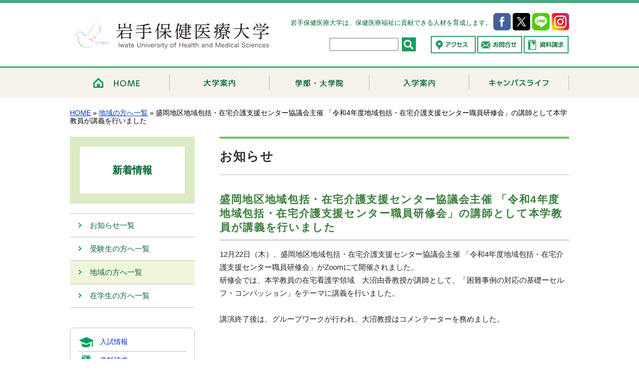

--- FILE ---
content_type: text/html
request_url: https://www.iwate-uhms.ac.jp/cgi-bin/detail.cgi?k=1&f1=1672042999
body_size: 3001
content:
<!DOCTYPE html>
<html lang="ja">
<head>
<!-- Google Tag Manager by DISCO-->
<script>(function(w,d,s,l,i){w[l]=w[l]||[];w[l].push({'gtm.start':
new Date().getTime(),event:'gtm.js'});var f=d.getElementsByTagName(s)[0],
j=d.createElement(s),dl=l!='dataLayer'?'&l='+l:'';j.async=true;j.src=
'https://www.googletagmanager.com/gtm.js?id='+i+dl;f.parentNode.insertBefore(j,f);
})(window,document,'script','dataLayer','GTM-TQS8LHD');</script>
<!-- End Google Tag Manager by DISCO-->
<meta charset="utf-8" />
<script type="text/javascript" src="../js/jquery-1.11.1.min.js"></script>
<script type="text/javascript" src="../js/viewp.js"></script>
<meta name="format-detection" content="telephone=no" />
<link rel="stylesheet" type="text/css" href="../css/reset.css" />
<link rel="stylesheet" type="text/css" href="../css/style.css?20231113" />
<meta name="Keywords" content="岩手保健医療大学,岩手,保健医療,保健,医療,保健医療,保健医療福祉,看護,大学,看護師,保健師,養護教諭,看護学部,看護学科,看護学,専攻科,地域看護学専攻,助産学専攻,盛岡駅,盛岡" />
<meta name="Description" content="岩手保健医療大学の公式トップページです。平成29年4月に盛岡駅徒歩5分の立地に開学。恵まれた教育環境で、質の高い看護専門職の育成を目指します。" />
<link rel="index" href="../index.html" />
<!-- <meta http-equiv="refresh" content="0;URL=https://www.iwate-uhms.ac.jp/"> -->
<title>お知らせ｜新着情報｜岩手保健医療大学</title>

<script type="text/javascript" src="../js/base_script.js"></script>
<script type="text/javascript" src="../js/mc-drawr-script.js"></script>
<!--[if lt IE 9]>
<script src="../js/html5shiv.js"></script>
<![endif]-->

<!--[if lt IE 9]>
<script src="../js/css3-mediaqueries.js"></script>
<![endif]-->

<!--[if lt IE 7]>
<script src="../js/imgSizer.js"></script>
<![endif]-->

<!-- Google tag (gtag.js) -->
<script async src="https://www.googletagmanager.com/gtag/js?id=G-TWPY6HGTZ3"></script>
<script async src="https://www.googletagmanager.com/gtag/js?id=UA-92420316-1"></script>
<script>
  window.dataLayer = window.dataLayer || [];
  function gtag(){dataLayer.push(arguments);}
  gtag('js', new Date());

  gtag('config', 'G-TWPY6HGTZ3');
  gtag('config', 'UA-92420316-1');
</script>

<!-- LINE Tag Base Code -->
<!-- Do Not Modify -->
<script>
(function(g,d,o){
  g._ltq=g._ltq||[];g._lt=g._lt||function(){g._ltq.push(arguments)};
  var h=location.protocol==='https:'?'https://d.line-scdn.net':'http://d.line-cdn.net';
  var s=d.createElement('script');s.async=1;
  s.src=o||h+'/n/line_tag/public/release/v1/lt.js';
  var t=d.getElementsByTagName('script')[0];t.parentNode.insertBefore(s,t);
    })(window, document);
_lt('init', {
  customerType: 'lap',
  tagId: '59917f17-11d6-4f9c-b01e-f5472a03f84d'
});
_lt('send', 'pv', ['59917f17-11d6-4f9c-b01e-f5472a03f84d']);
</script>
<noscript>
  <img height="1" width="1" style="display:none"
       src="https://tr.line.me/tag.gif?c_t=lap&t_id=59917f17-11d6-4f9c-b01e-f5472a03f84d&e=pv&noscript=1" />
</noscript>
<!-- End LINE Tag Base Code -->
<!-- Meta Pixel Code -->
<script>
!function(f,b,e,v,n,t,s)
{if(f.fbq)return;n=f.fbq=function(){n.callMethod?
n.callMethod.apply(n,arguments):n.queue.push(arguments)};
if(!f._fbq)f._fbq=n;n.push=n;n.loaded=!0;n.version='2.0';
n.queue=[];t=b.createElement(e);t.async=!0;
t.src=v;s=b.getElementsByTagName(e)[0];
s.parentNode.insertBefore(t,s)}(window, document,'script',
'https://connect.facebook.net/en_US/fbevents.js');
fbq('init', '793640975499909');
fbq('track', 'PageView');
</script>
<noscript><img height="1" width="1" style="display:none"
src="https://www.facebook.com/tr?id=793640975499909&ev=PageView&noscript=1"
/></noscript>
<!-- End Meta Pixel Code -->
</head>

<body id="home">
<!-- Google Tag Manager by DISCO(noscript) -->
<noscript><iframe src="https://www.googletagmanager.com/ns.html?id=GTM-TQS8LHD"
height="0" width="0" style="display:none;visibility:hidden"></iframe></noscript>
<!-- End Google Tag Manager by DISCO(noscript) -->
	<div class="go-to-head">
		<a href="#wrapper"><img src="../image/btn_go_head.png" width="70" height="70" style="width: 70px; height: 70px;" alt="このページの先頭へ" /></a>
	</div>
<div id="wrapper">
	<!--ヘッダー読み込み-->
	<script type="text/javascript">
		includeHTML("include/header.html","../");
	</script>

	<div id="main" class="clearfix">
		<p id="bread-crumbs">
		<a href="../index.html">HOME</a>
		&raquo; <a href="../cgi-bin/list.cgi?cat=3">
		地域の方へ一覧</a>
		&raquo; 盛岡地区地域包括・在宅介護支援センター協議会主催 「令和4年度地域包括・在宅介護支援センター職員研修会」の講師として本学教員が講義を行いました
		</p>

		<div id="contents" class="clearfix">

<h2>お知らせ</h2>


<div class="section">

	<h3>盛岡地区地域包括・在宅介護支援センター協議会主催 「令和4年度地域包括・在宅介護支援センター職員研修会」の講師として本学教員が講義を行いました</h3>

	<p>12月22日（木）、盛岡地区地域包括・在宅介護支援センター協議会主催 「令和4年度地域包括・在宅介護支援センター職員研修会」がZoomにて開催されました。<br>研修会では、本学教員の在宅看護学領域　大沼由香教授が講師として、「困難事例の対応の基礎ーセルフ・コンパッション」をテーマに講義を行いました。<br><br>講演終了後は、グループワークが行われ、大沼教授はコメンテーターを務めました。<br><br><br></p>

</div><!-- End_section-->


<div class="section">
	<div class="news-p-all clearfix">	<div class="news-p-box">
		<img src="../cgi-data/news/iuhms_admin_1672042999_1.jpg" width="320" alt="" />
		<p class="cap">講演の様子</p>
	</div>
</div>

	

	

	
</div><!-- End_section-->





<p class="clm-a center-txt">
<a href="../cgi-bin/list.cgi?cat=3">
地域の方へ一覧に戻る</a>
</p>

		</div><!-- End_contents -->

		<div id="aside" class="clearfix">
			<h2>新着情報</h2>

			<ul class="aside-list">
				<li><a href="list.cgi?cat=1">お知らせ一覧</a></li>
				<li><a href="list.cgi?cat=2">受験生の方へ一覧</a></li>
				<li class="current"><a href="list.cgi?cat=3">地域の方へ一覧</a></li>
				<li><a href="list.cgi?cat=4">在学生の方へ一覧</a></li>
			</ul>

			<ul class="point-list-hbn clearfix">
				<li class="exam"><a href="../admission/admission-info.html">入試情報</a></li>
				<li class="order"><a href="../request/index.html">資料請求</a></li>
				<li class="library"><a href="../library/index.html">図書館</a></li>
				<li class="disclosure"><a href="../disclosure/index.html">情報公開</a></li>
				<li class="limited"><a href="../limited/index.html">学内限定</a><span>一般の方は閲覧できません</span></li>
			</ul>
		</div><!-- End_aside -->
	</div><!-- End_main -->

	<!--フッター読み込み-->
	<script type="text/javascript">
		includeHTML("include/footer.html","../");
	</script>
</div><!-- End_wrapper -->

<!--スマホ用メニュー読み込み-->
<script type="text/javascript">
	includeHTML("include/smart_menu.html","../");
</script>

</body>
</html>


--- FILE ---
content_type: text/html
request_url: https://www.iwate-uhms.ac.jp/include/header.html?_=1769276558072
body_size: 1501
content:
	<div id="header-wrap">
		<div id="header" class="clearfix">
			<h1><a href="../index.html">岩手保健医療大学</a></h1>
			<div id="header-info">
				<p class="h-info-sub">
				岩手保健医療大学は、保健医療福祉に貢献できる人材を育成します。
				</p>
				<ul class="h-sns-btn">
					<li class="h-info-fb"><a href="https://www.facebook.com/562102383995857/" target="_blank">facebook</a></li>
					<li class="h-info-tw"><a href="https://twitter.com/iwate_uhms" target="_blank">twitter</a></li>
					<li class="h-info-ln"><a href="https://page.line.me/iwate-uhms" target="_blank">LINE</a></li>
					<li class="h-info-in"><a href="http://www.instagram.com/iwate_hoken/" target="_blank">Instagram</a></li>
				</ul>

				<div id="g-search">
	<form id="cse-search-box" action="https://google.com/cse">
	<input type="hidden" name="cx" value="012448554061171721330:vbke3x0_c7k" />
	<input type="hidden" name="ie" value="UTF-8" />
	<input type="text" name="q" class="search-text" />
	<input type="image" name="sa" src="../image/btn_pc_search.png" width="23" height="23" value=" 検索 " class="search-button pc-line-on">
	</form>
				</div>
				<ul class="h-info-btn">
					<li class="access"><a href="../access/index.html">アクセス</a></li>
					<li class="contact"><a href="../inquiries/index.html">お問い合わせ</a></li>
					<li class="request"><a href="../request/index.html">資料請求</a></li>
				</ul>
			</div>
		</div>
	</div><!-- End_header-wrap -->

	<div id="nav-wrap" class="clearfix">
		<div id="nav">
			<div id="menuList">
				<ul class="nav-list clearfix">
					<li class="home"><a href="../index.html"><span>HOME</span></a></li>
					<li class="outline"><a href="#"><span>大学案内</span></a>
					<ul>
						<li><a href="../outline/index.html">学長・学部長挨拶</a></li>
						<li><a href="../outline/spirit.html">建学の精神</a></li>
						<li class="menu-2l"><a href="../outline/logomark.html">学章／ロゴマーク／<br>学報</a></li>
					</ul>
					</li>
					<li class="department"><a href="#"><span>学部・大学院</span></a>
					<ul>
						<li><a href="../department/index.html">看護学部の特徴</a></li>
						<li><a href="../department/introduction.html">学部紹介</a></li>
						<li class="menu-2l"><a href="../department/curriculum.html">カリキュラム・<br>シラバス</a></li>
						<li><a href="../department/acquisition.html">学位・資格・就職</a></li>
						<li><a href="../department/examination.html">国家試験対策</a></li>
						<li><a href="../department/career.html">学生キャリア支援室</a></li>
						<li><a href="../department/teacher.html">教員紹介</a></li>
						<li><a href="../department/graduate.html">大学院</a></li>
					</ul>
					</li>
					<li class="exam"><a href="#"><span>入学案内</span></a>
					<ul>
						<li><a href="../admission/admission-info.html">入試情報</a></li>
						<li><a href="../admission/expense.html">学納金</a></li>
						<li><a href="../admission/scholarship.html">奨学金・特待生制度</a></li>
						<li><a href="../admission/open-campus.html">オープンキャンパス</a></li>
						<li><a href="../admission/consultation.html">進学相談会</a></li>
						<li><a href="../admission/individual.html">個別相談</a></li>
						<li><a href="../department/grad-admission.html">大学院入試情報</a></li>
					</ul>
					</li>
					<li class="campuslife"><a href="#"><span>キャンパスライフ</span></a>
					<ul>
						<li><a href="../campus-life/index.html">学年暦</a></li>
						<li><a href="../campus-life/sekireisai.html">鶺&#19719;祭（大学祭）</a></li>
						<li><a href="../campus-life/support.html">学生サポート</a></li>
						<li><a href="../campus-life/club.html">サークル活動</a></li>						
						<li class="menu-2l"><a href="../campus-life/voice.html">在学生・卒業生の声・<br>教員の声</a></li>
						<li><a href="../campus-life/alumni.html">卒業生の方へ</a></li>						
						<li class="menu-2l"><a href="../campus-life/disaster.html">防災・防犯および感染対策関係</a></li>
						<li><a href="../campus-life/floor.html">フロアマップ</a></li>
						<li><a href="../campus-life/facilities.html">施設・設備紹介</a></li>
						<li><a href="../campus-life/questions.html">Q&A</a></li>
					</ul>
					</li>
				</ul>
			</div><!-- End_menuList -->
		</div><!-- End_nav -->
	</div><!-- End_hbn-nav-wrap -->


--- FILE ---
content_type: text/html
request_url: https://www.iwate-uhms.ac.jp/include/footer.html?_=1769276558073
body_size: 561
content:
<div id="footer-wrap">
	<div id="footer" class="clearfix">
		<ul class="footer-info clearfix">
			<li class="finf-faci"><a href="../campus-life/faci-info.html">岩手保健医療大学 施設使用案内</a></li>
			<li class="finf-access"><a href="../access/index.html">交通アクセス</a></li>
			<li class="finf-recruitment"><a href="../recruitment/index.html">採用情報</a></li>
			<li class="finf-privacy"><a href="../info/privacy-policy.html">プライバシーポリシー</a></li>
			<li class="finf-social"><a href="../info/social-media-policy.html">ソーシャルメディアポリシー</a></li>
			<li class="finf-sitemap"><a href="../info/sitemap.html">サイトマップ</a></li>
			<li class="finf-inquiries"><a href="../inquiries/index.html">お問い合わせ</a></li>
			<li class="finf-kifu"><a href="../donation/index.html">寄付金のお願い</a></li>
		</ul>
		<h3><span>学校法人 二戸学園 </span>岩手保健医療大学</h3>
		<p>
		〒020-0045<br />
		岩手県盛岡市盛岡駅西通一丁目6番30号<br />
		TEL:019-606-7030　FAX:019-606-7031<br />
		</p>
		<p class="crd">
		&copy;Iwate University of Health and Medical Sciences
		</p>
	</div>
</div>


--- FILE ---
content_type: text/html
request_url: https://www.iwate-uhms.ac.jp/include/smart_menu.html?_=1769276558074
body_size: 1117
content:
<div class="mc-menu-btn">
	<a class="menu-trigger" href="#">
		<span></span>
		<span></span>
		<span></span>
	</a>
	<p>MENU</p>
</div>
<div id="mc-slide-menu-box">
	<ul class="menu-list">
		<li class="mn-search">
		<div id="g-search-sp">
<form id="cse-search-box" action="https://google.com/cse">
<input type="hidden" name="cx" value="012448554061171721330:vbke3x0_c7k" />
<input type="hidden" name="ie" value="UTF-8" />
<input type="text" name="q" class="search-text" />
<input type="image" name="sa" src="../image/btn_pc_search.png" width="23" height="23" value=" 検索 " class="search-button">
</form>
		</div>
		</li>
		<li class="home"><a href="../index.html"><span>HOME</span></a></li>

		<li><div class="main-menu">大学案内<p><span></span><span></span></p></div>
			<ul class="sub-menu">
				<li><a href="../outline/index.html">学長・学部長挨拶</a></li>
				<li><a href="../outline/spirit.html">建学の精神</a></li>
				<li><a href="../outline/logomark.html">学章／ロゴマーク／学報</a></li>
			</ul>
		</li>
		<li><div class="main-menu">学部・大学院<p><span></span><span></span></p></div>
			<ul class="sub-menu">
				<li><a href="../department/index.html">看護学部の特徴</a></li>
				<li><a href="../department/introduction.html">学部紹介</a></li>
				<li><a href="../department/curriculum.html">カリキュラム・シラバス</a></li>
				<li><a href="../department/acquisition.html">学位・資格・就職</a></li>
				<li><a href="../department/examination.html">国家試験対策</a></li>
				<li><a href="../department/career.html">学生キャリア支援室</a></li>
				<li><a href="../department/teacher.html">教員紹介</a></li>
				<li><a href="../department/graduate.html">大学院</a></li>
			</ul>
		</li>
		<li><div class="main-menu">入学案内<p><span></span><span></span></p></div>
			<ul class="sub-menu">
				<li><a href="../admission/admission-info.html">入試情報</a></li>
				<li><a href="../admission/expense.html">学納金</a></li>
				<li><a href="../admission/scholarship.html">奨学金・特待生制度</a></li>
				<li><a href="../admission/open-campus.html">オープンキャンパス</a></li>
				<li><a href="../admission/consultation.html">進学相談会</a></li>
				<li><a href="../admission/individual.html">個別相談</a></li>
				<li><a href="../department/grad-admission.html">大学院入試情報</a></li>
			</ul>
		</li>
		<li><div class="main-menu">キャンパスライフ<p><span></span><span></span></p></div>
			<ul class="sub-menu">
				<li><a href="../campus-life/index.html">学年暦</a></li>
				<li><a href="../campus-life/sekireisai.html">鶺&#19719;祭（大学祭）</a></li>
				<li><a href="../campus-life/support.html">学生サポート</a></li>
				<li><a href="../campus-life/club.html">サークル活動</a></li>
				<li><a href="../campus-life/voice.html">在学生・卒業生の声<br>・教員の声</a></li>
				<li><a href="../campus-life/alumni.html">卒業生の方へ</a></li>								
				<li><a href="../campus-life/disaster.html">防災・防犯および感染対策関係</a></li>
				<li><a href="../campus-life/floor.html">フロアマップ</a></li>
				<li><a href="../campus-life/facilities.html">施設・設備紹介</a></li>
				<li><a href="../campus-life/questions.html">Q&A</a></li>
			</ul>
		</li>
	</ul>
</div>


--- FILE ---
content_type: text/css
request_url: https://www.iwate-uhms.ac.jp/css/style.css?20231113
body_size: 13964
content:
@charset "utf-8";

/*==========================================
 全デバイス共通［common］
===========================================*/
body {
	width: 100%;
	color:#000;
	-webkit-text-size-adjust: 100%;
}
a:link {
	color: #03c;
}
a:visited {
	color: #939;
}
a:hover {
	color:#c03;
	text-decoration:underline;
}
a:active {
	color: #c03;
}
*:focus {
  outline: none;
}

/*======［CLEARFIX］======*/
.clearfix:before,
.clearfix:after {
	content:"";
	display:block;
	overflow:hidden;
}
.clearfix:after {
	clear:both;
}
/* For IE 6/7 (trigger hasLayout) */
.clearfix {
	zoom:1;
}

img {
	vertical-align: bottom;
}

/*======［YUI］======*/
body {font:13px/1.22 arial,helvetica,clean,sans-serif;*font-size:small;*font:x-small;}
table {font-size:inherit;font:100%;}
/**
 * Bump up IE to get to 13px equivalent
 */
pre,code,kbd,samp,tt {font-family:monospace;*font-size:108%;line-height:99%;}

/*======［End_YUI］======*/

body {
	font-size: 100%;
	font-family: 'メイリオ',Meiryo,'ヒラギノ角ゴ Pro W3','Hiragino Kaku Gothic Pro','ＭＳ Ｐゴシック','MS PGothic',sans-serif;
}

/* スライダー矢印シャドウ */
.slick-prev:before, .slick-next:before {
	filter: drop-shadow(0 0 3px rgba(0, 0, 0, .2));
}

/*==========================================
 PC専用［960px以上で固定＊固定指定を下記に］
===========================================*/
#wrapper {
	position: relative;
	width: 100%;
	margin: 0;
	padding: 0;
	text-align: center;
	z-index: 1;
	overflow: hidden;
}
.pc-on {
	display: block;
}
.sp-on {
	display: none;
}
.pc-line-on {
	display: inline;
}
.sp-line-on {
	display: none;
}

.d-left {
	float: left;
}
.d-right {
	float: right;
}
.w200 {
	width: 200px;
}
.w210 {
	width: 210px;
}
.w260 {
	width: 260px;
}
.w300 {
	width: 300px;
}
.w330 {
	width: 330px;
}
.w360 {
	width: 360px;
}
.w420 {
	width: 420px;
}
.w450 {
	width: 450px;
}
.w470 {
	width: 470px;
}
.r-35 {
	margin-right: 35px;
}
.l-35 {
	margin-left: 35px;
}
.b-10 {
	margin-bottom: 10px;
}
.b-20 {
	margin-bottom: 20px;
}
.b-30 {
	margin-bottom: 30px;
}
.b-40 {
	margin-bottom: 40px;
}
.center {
	text-align: center;
}

.mc-menu-btn,
#mc-slide-menu-box {
	display: none;
}

.go-to-head {
	position: fixed;
	right: 15px;
	bottom: 20px;
	margin:0;
	z-index: 100;
}
.go-to-head a {
	width: 70px;
	height: 70px;
	display: block;
	margin: 0 0 10px;
	padding: 0;
}
.go-to-head a img {
	opacity: 0.5;
	filter: alpha(opacity=50);
	-moz-opacity: 0.5;
		-moz-transition-duration:0.5s;
		-webkit-transition-duration:0.5s;
		-o-transition-duration:0.5s;
		-ms-transition-duration:0.5s;
	transition-duration:0.5s;
}
.go-to-head a:hover img {
	opacity: 1.0;
	filter: alpha(opacity=100);
	-moz-opacity: 1.0;
		-moz-transition-duration:0.5s;
		-webkit-transition-duration:0.5s;
		-o-transition-duration:0.5s;
		-ms-transition-duration:0.5s;
	transition-duration:0.5s;
}
a.link-btn {
	display: inline-block;
	padding: 0.8em 1.2em;
	color: #fff;
	background-color: #063;
	text-decoration: none;
	border-radius: 0.5em;
	-moz-transition-duration:0.5s;
	-webkit-transition-duration:0.5s;
	-o-transition-duration:0.5s;
	-ms-transition-duration:0.5s;
	transition-duration:0.5s;
}
a.link-btn:hover {
	background-color: #3FAF81;
}
/* ============［Header］============ */
#header-wrap {
	width: 100%;
	height: 127px;
	margin: 0;
	padding: 0;
	border-top: solid 6px #3FAF81;
	border-bottom: solid 3px #3FAF81;
}
#header {
	position: relative;
	width: 1000px;
	height: 130px;
	margin: 0 auto;
	padding: 0;
	text-align: left;
}
#header h1 {
	float: left;
	width: 400px;
	height: 126px;
	margin: 0;
	padding: 0;
}
/* 本文 */
#header-wrap.hbn {
	background: none;
}
#header-wrap.hbn #header h1 {
	border-bottom: none;
	height: auto;
}
/* End_本文 */
#header h1 a {
	display: block;
	width: 400px;
	height: 67px;
	margin: 30px 0;
	padding: 0;
	background: url(../image/iuhms_logo.png) no-repeat 0 0;
	background-size: 400px 67px;
	text-indent: -999em;
	overflow: hidden;
}
/* home-catch */

/* .home-catch {
	position: absolute;
	left: 330px;
	top: 10px;
	width: 40px;
	height: 400px;
	background: url(../image/home_catch_pc.png) no-repeat 0 0;
	text-indent: -999em;
	overflow: hidden;
	z-index: 2000 !important;
					border: solid 1px #c00;
} */

#header-info {
	position: relative;
	float: right;
	width: 570px;
	height: 84px;
	margin: 20px 0 0;
	padding: 0;
}
.h-info-sub {
	position: absolute;
	right: 155px;
	top: 0px;
	text-align: right;
	font-size: 80%;
	color: #063;
	margin: 0;
	padding: 12px 0 0;
}
.h-sns-btn {
	position: absolute;
	right: 0;
	top: 0px;
	/*width: 113px;*/
	width: 152px;
	list-style: none;
	margin: 0;
	padding: 0;
}
.h-sns-btn li {
	float: left;
	width: 90px;
	height: 35px;
	margin: 0 3px 0 0;
}
.h-sns-btn li.h-info-fb {
	width: 35px;
	height: 35px;
	margin: 0 4px 0 0;
}
.h-sns-btn li.h-info-tw {
	width: 35px;
	height: 35px;
	margin: 0 4px 0 0;
}
.h-sns-btn li.h-info-ln {
	width: 35px;
	height: 35px;
	margin: 0 4px 0 0;
}
.h-sns-btn li.h-info-in {
	width: 35px;
	height: 35px;
	margin: 0 0 0 0;
}
.h-sns-btn li a {
	display: block;
	text-indent: -999em;
	overflow: hidden;
}
/* fb_twitter */
.h-sns-btn li.h-info-fb a {
	width: 35px;
	height: 35px;
	background: url(../image/h_i_facebook.png) no-repeat 0 0;
}
.h-sns-btn li.h-info-tw a {
	width: 35px;
	height: 35px;
	background: url(../image/h_i_x.png) no-repeat 0 0;
}
.h-sns-btn li.h-info-ln a {
	width: 35px;
	height: 35px;
	background: url(../image/h_i_line.png) no-repeat 0 0;
}
.h-sns-btn li.h-info-in a {
	width: 35px;
	height: 35px;
	background: url(../image/h_i_instagram.png) no-repeat 0 0;
}

#g-search {
	position: absolute;
	right: 300px;
	bottom: 0;
	width: 180px;
	height: 35px;
	margin: 22px 0 0;
}
#g-search input.search-text {
	width: 130px;
	height: 20px;
	margin: 0;
}
#g-search input.search-button {
	width: 28px;
	height: 28px;
	margin: 0 0 0 3px;
}

.h-info-btn {
	position: absolute;
	right: 0;
	bottom: 3px;
	width: 280px;
	list-style: none;
	margin: 0;
	padding: 0;
}
.h-info-btn li {
	float: left;
	width: 90px;
	height: 35px;
	margin: 0 0 0 3px;
}
.h-info-btn li a {
	display: block;
	text-indent: -999em;
	overflow: hidden;
}

.h-info-btn li.access a,
.h-info-btn li.contact a,
.h-info-btn li.request a {
		-moz-transition-duration:0.5s;
		-webkit-transition-duration:0.5s;
		-o-transition-duration:0.5s;
		-ms-transition-duration:0.5s;
	transition-duration:0.5s;
	background-repeat: no-repeat;
	background-position: 0 0;
	background-color: #fff;
}
.h-info-btn li.access a {
	width: 90px;
	height: 35px;
	background-image: url(../image/h_i_access.png);
}
.h-info-btn li.contact a {
	width: 90px;
	height: 35px;
	background-image: url(../image/h_i_contact.png);
}
.h-info-btn li.request a {
	width: 90px;
	height: 35px;
	background-image: url(../image/h_i_request.png);
}
.h-info-btn li.access a:hover,
.h-info-btn li.contact a:hover,
.h-info-btn li.request a:hover {
	background-color: #C8EC5C;
}

/* ============［本文_NAV］============ */
#nav-wrap {
	width: 100%;
	background: #F7F2EB;
}
#nav {
	width: 1000px;
	margin: 0 auto;
}
#nav .nav-list {
	width: 1000px;
	height: 60px;
	list-style: none;
	background: url(../image/hbn_nav_dot.png) no-repeat left center;
}
#nav .nav-list li {
	position: relative;
	float: left;
	width: 200px;
	height: 60px;
	padding: 0;
	background: url(../image/hbn_nav_dot.png) no-repeat right center;
}
#nav .nav-list li a {
	display: block;
	width: 199px;
	height: 60px;
	margin: 0 1px 0 0;
		-moz-transition-duration:0.5s;
		-webkit-transition-duration:0.5s;
		-o-transition-duration:0.5s;
		-ms-transition-duration:0.5s;
	transition-duration:0.5s;
	background: #F7F2EB;
}
#nav .nav-list li.nav-home a {
	width: 198px;
	margin: 0 1px 0 1px;
}
#nav .nav-list li a span {
	display: block;
	width: 199px;
	height: 60px;
	text-indent: -9999em;
	overflow: hidden;
}
#nav .nav-list li.home a span {
	width: 198px;
}
#nav .nav-list li.home a span {
	background: url(../image/hbn_nav_01n.png) no-repeat 0 center;
}
#nav .nav-list li.outline a span {
	background: url(../image/hbn_nav_02n.png) no-repeat 0 center;
}
#nav .nav-list li.department a span {
	background: url(../image/hbn_nav_03n.png) no-repeat 0 center;
}
#nav .nav-list li.exam a span {
	background: url(../image/hbn_nav_04n.png) no-repeat 0 center;
}
#nav .nav-list li.campuslife a span {
	background: url(../image/hbn_nav_05n.png) no-repeat 0 center;
}
/* -------------HOVER */
#nav .nav-list li a:hover {
	background: #fff;
}
/* -------------CURRENT */
#nav .nav-list li.current a,
#nav .nav-list li.current a:hover {
	background: #fff;
}
/* ________本文NAV_サブメニュー */
#nav .nav-list li ul {
	position: absolute;
	left: 0;
	top: 60px;
	width: 198px;
	height: 0;
	list-style: none;
	text-align: left;
	z-index: 9999;
}
#nav .nav-list li ul li {
	float: none;
	overflow: hidden;
	width: 198px;
	margin: 0;
	height: 0;
	transition: .2s;
	border-color: #72C361;
}
#nav .nav-list li ul li a {
	display: block;
	position: relative;
	width: 148px;
	height: auto;
	padding: 14px 10px 14px 40px;
	font-size: 14px;
	text-decoration: none;
	opacity: 1.0;
}
#nav .nav-list li ul li a:after {
	content: '';
	position: absolute;
	display: block;
	margin-top: -4px;
	top: 50%;
	left: 15px;
	width: 5px;
	height: 5px;
	font-size: 1em;
	font-weight: bold;
	line-height: 1.2em;
	border-top: 2px solid #72C361;
	border-right: 2px solid #72C361;
		-moz-transform: rotate(45deg);
		-webkit-transform: rotate(45deg);
	transform: rotate(45deg);
}

#nav .nav-list li:hover ul {
	height: auto;
	border-bottom: solid 1px #72C361;
}
#nav .nav-list li:hover ul li{
	overflow: hidden;
	height: 42px;
	border-top: solid 1px #72C361;
	border-left: solid 1px #72C361;
	border-right: solid 1px #72C361;
}
/* サブメニュー___BgColor */
#nav .nav-list li ul li a,
#nav .nav-list li:hover ul li a{
	background: #fff;
	color: #063;
}
#nav .nav-list li ul li a:hover,
#nav .nav-list li:hover ul li a:hover {
	background: #dbebc4;
	text-decoration: underline;
	color: #063;
}
#nav .nav-list li ul li.current a:hover,
#nav .nav-list li ul li.current a {
	background: #f0f6da;
	text-decoration: none;
	color: #063;
	cursor: default;
}

/* ============［HOME_NAV］============ */
#nav.nav-home {
	float: left;
	width: 300px;
	margin: 0;
}
#nav.nav-home .nav-list {
	width: 300px;
	height: auto;
	list-style: none;
}
#nav.nav-home .nav-list li {
	float: none;
	position: relative;
	width: 300px;
	height: 100px;
	margin: 0 0 5px;
}
#nav.nav-home .nav-list li.home {
	display: none;
}
#nav.nav-home .nav-list li a {
	display: block;
	width: 300px;
	height: 100px;
		-moz-transition-duration:0.5s;
		-webkit-transition-duration:0.5s;
		-o-transition-duration:0.5s;
		-ms-transition-duration:0.5s;
	transition-duration:0.5s;
	background: #fff;
	opacity: 0.8;
}
#nav.nav-home .nav-list li a span {
	display: block;
	width: 300px;
	height: 100px;
	text-indent: -9999em;
	overflow: hidden;
}
#nav.nav-home .nav-list li.outline a span {
	background: url(../image/home_nav_01.png) no-repeat 0 0;
}
#nav.nav-home .nav-list li.department a span {
	background: url(../image/home_nav_02.png) no-repeat 0 0;
}
#nav.nav-home .nav-list li.exam a span {
	background: url(../image/home_nav_03.png) no-repeat 0 0;
}
#nav.nav-home .nav-list li.campuslife a span {
	background: url(../image/home_nav_04.png) no-repeat 0 0;
}
/* -------------HOVER */
#nav.nav-home .nav-list li a:hover {
	background: #fff;
	opacity: 1.0;
}
/* ________HOME_NAV_サブメニュー */
#nav.nav-home .nav-list li ul {
	position: absolute;
	left: 300px;
	top: 0;
	width: 300px;
	height: 0;
	list-style: none;
	text-align: left;
}
#nav.nav-home .nav-list li ul li {
	overflow: hidden;
	height: 0;
	transition: .2s;
	margin: 0;
}
#nav.nav-home .nav-list li ul li a {
	display: block;
	position: relative;
	width: 250px;
	height: auto;
	padding: 14px 10px 14px 40px;
	font-size: 14px;
	text-decoration: none;
	background: #fff;
	opacity: 1.0;
}
#nav.nav-home .nav-list li ul li a:after {
	content: '';
	position: absolute;
	display: block;
	margin-top: -4px;
	top: 50%;
	left: 15px;
	width: 5px;
	height: 5px;
	font-size: 1em;
	font-weight: bold;
	line-height: 1.2em;
	border-top: 2px solid #72C361;
	border-right: 2px solid #72C361;
		-moz-transform: rotate(45deg);
		-webkit-transform: rotate(45deg);
	transform: rotate(45deg);
}

#nav.nav-home .nav-list li:hover ul {
	height: auto;
	border-bottom: solid 1px #72C361;
}
#nav.nav-home .nav-list li:hover ul li{
	overflow: hidden;
	height: 42px;
	border-top: solid 1px #72C361;
	border-left: solid 1px #72C361;
	border-right: solid 1px #72C361;
}
/* HOMEサブメニュー___BgColor */
#nav.nav-home .nav-list li ul li a,
#nav.nav-home .nav-list li:hover ul li a{
	background: #fff;
}
#nav.nav-home .nav-list li ul li a:hover {
	background: #dbebc4;
}

/* グローバルメニュー（2行になるもの） */
#nav .nav-list li ul li.menu-2l a {
	padding: 4px 10px 4px 40px;
}
/* グローバルメニュー（padding調整） */
#nav .nav-list li ul li.pl-0 a {
	width: 158px;
	padding: 14px 0 14px 40px;
}

/* ============［Hom Slide］============ */
#home-slide-wrap {
	width: 100%;
	height: 500px;
	background: #EAE8E1;
}
#slider {
	width: 1000px;
	margin: 0 auto;
}

#slider{
  display: none;
}
#slider.slick-initialized{
  display: block;
}

#slider div img {
	opacity: 0;
}

#slider div img {
	opacity: 1;
}


/* ============［Home Main］============ */
#home-main {
	width: 1000px;
	/* height: 540px; */
	margin: 35px auto 35px;
	padding: 0;
}
/* ============［Home SP List］============ */
#sp-home-list-wrap {
	display: none;
}
/* ============［Home SP SNS］============ */
.sp-sns-btn {
	display: none;
}

/* ============［Home Bnn］============ */
#home-bnn {
	margin: 5px 0 0;
}
.home-bnn-list {
	list-style: none;
}
.home-bnn-list li {
	margin: 0 0 5px;
}
.home-bnn-list li a {
	display: block;
	background: #fff;

}
/*
.home-bnn-list li a img {
	opacity: 1.0;
		-moz-transition-duration:0.5s;
		-webkit-transition-duration:0.5s;
		-o-transition-duration:0.5s;
		-ms-transition-duration:0.5s;
	transition-duration:0.5s;
}
.home-bnn-list li a:hover img {
	opacity: 0.7;
}
 */

.home-bnn-list li {
	float: left;
	width: 300px;
	height: 140px;
}
.home-bnn-list li a {
	display: block;
	position: relative;
}
.home-bnn-list li a .frame {
	position: absolute;
	top: 0; left: 0;
	width: 100%; height: 100%;
	border: 0 solid #02923a;
	z-index: 500 !important;
		-webkit-transition: border-width 0.3s ease;
		-moz-transition: border-width 0.3s ease;
		-ms-transition: border-width 0.3s ease;
	transition: border-width 0.3s ease;
	box-sizing: border-box; /* BORDERをBOXの内側に含む */
}
.home-bnn-list li a:hover .frame {
	border-width: 16px;
	opacity: 0.5;
}
.home-bnn-list li a .frame.f01 {
	border-color: #FF69B4;
}
.home-bnn-list li a .frame.f02 {
	border-color: #9ACD32;
}

/* 地域交流 */
.home-region-list {
	list-style: none;
}
.home-region-list li {
	margin: 0 0 5px;
}
.home-region-list li a {
	display: block;
	background: #fff;
		-moz-transition-duration:0.4s;
		-webkit-transition-duration:0.4s;
		-o-transition-duration:0.4s;
		-ms-transition-duration:0.4s;
	transition-duration:0.4s;
}
.region-bnn-set {
	position: relative;
	width: 100%;
	height: auto;
}
.region-bnn-set ul {
	list-style: none;
	position: absolute;
	top: 11px;
	right: 2%;
	width: 64.2%;
	height: auto;
	margin: 0;
	padding: 0;
	background: none;
}
.region-bnn-set ul li {
	margin: 0 0 4px;
	padding: 0;
}
.region-bnn-set ul li a {
	background: #fff;
}
.region-bnn-set ul li a:hover {
	background: #FFC0CB;
}

/* ============［Home Contents］============ */
#home-contents {
	float: right;
	width: 650px;
	min-height: 360px;
	margin: 0;
	padding: 0;
	text-align: left;
}
#info-area {

}
.top_tt {
	height: 48px;
	margin: 0;
	padding: 0;
	background: url(../image/news_title.png) no-repeat 0 0;
	text-indent: -9999em;
	overflow: hidden;
}
#parentHorizontalTab {
	margin-top: -44px !important;
}
/* お知らせリスト：HOMEと一覧共通指定 */
.topics,
#contents .topics {
	margin: 0;
	padding: 0;
	font-size: 93%;
	line-height: 1.4em;
}
#contents .topics {
	border-top: dashed 1px #006B2A;
}
.topics dt,
#contents .topics dt {
	clear: both;
	float: left;
	width: 7em;
	margin: 0;
	padding: 14px 0;
	color: #2A8255;
}
.topics dd,
#contents .topics dd {
	margin: 0;
	padding: 14px 0 14px 7em;
	border-bottom: dashed 1px #006B2A;
}

.topics a {
	text-decoration: none;
}
.topics dd img {
	margin-right: 5px;
	width: 75px;
	height: 20px;
}
.go-list {
	text-align: right;
	font-size: 85%;
	margin: 14px 0 0;
	padding: 0;
}

/* ============［Home Point-IDX］============ */
#point-idx-wrap {
	width: 100%;
	padding: 35px 0;
	background: #B1DFCD;
}
#point-idx-home {
	width: 1030px;
	margin: 0 auto;
	text-align: left;
}
.point-list {
	margin: 0;
	padding: 0;
	list-style: none;
}
.point-list li {
	float: left;
	width: 176px;
	margin: 0 15px;
}
.point-list li a {
	display: block;
	width: 176px;
	height: 140px;
		-moz-transition-duration:0.5s;
		-webkit-transition-duration:0.5s;
		-o-transition-duration:0.5s;
		-ms-transition-duration:0.5s;
	transition-duration:0.5s;
	background-repeat: no-repeat;
	background-position: 0 0;
	background-size: 176px 140px;
	background-color: #fff;
	text-indent: -9999em;
	overflow: hidden;
}
.point-list li.point_exam a {
	background-image: url(../image/point_exam.png);
}
.point-list li.point_order a {
	background-image: url(../image/point_order.png);
}
.point-list li.point_library a {
	background-image: url(../image/point_library.png);
}
.point-list li.point_disclosure a {
	background-image: url(../image/point_disclosure.png);
}
.point-list li.point_limited a {
	background-image: url(../image/point_limited.png);
}
.point-list li.point_region {
	display: none; /* スマホのみ */
}
/* HOVER */
.point-list li a:hover {
	background-color: #fff;
}

/* ============［Home G-MAP_&_FB］============ */
#map-fb-wrap {
	width: 100%;
	padding: 35px 0;
	background: #fff;
}
#map-fb {
	width: 1000px;
	margin: 0 auto;
}
/* __________G-MAP */
#g-map-wrap {
	float: left;
	width: 490px;
	padding: 0;
}
#g-map {
	width: 490px;
	margin: 0 auto;
	text-align: left;
}
/* __________FB */
#fb-wrap {
	float: right;
	width: 490px;
	padding: 0;
}
#fb {
	width: 490px;
	margin: 0 auto;
	text-align: left;
}
/* ============［Footer］============ */
#footer-wrap {
	display: block;
	width: 100%;
	margin: 0;
	padding: 0;
	background: #3FAF81;
	color: #fff;
}
#footer {
	width: 1000px;
	margin: 0 auto;
	padding: 35px 0 40px;
	text-align: left;
}
#footer .footer-info {
	float: right;
	width: 300px;
	list-style: none;
	margin: 0 0 40px;
	font-size: 85%;
	font-weight: bold;
	text-align: right;
	line-height: 2em;
}
#footer .footer-info li {
	display: inline-block;
}
#footer .footer-info a {
	text-decoration: none;
	color: #fff;
	border-left: solid 1px #fff;
	padding: 0 10px;
}
.finf-faci a,
.finf-recruitment a,
.finf-privacy a,
.finf-social a,
.finf-inquiries a,
.finf-kinder a {
	border-right: solid 1px #fff;
}
#footer .footer-info .finf-kifu a {
	display: inline-block;
	margin: 10px 0 5px;
	padding: 4px 12px 3px;
	border: solid 1px #fff;
	line-height: 1.3em;
	letter-spacing: 0;
}
#footer .footer-info a:hover {
	text-decoration: none;
	color: #ff6;
}

#footer h3 {
	width: 360px;
	height: 60px;
	margin: 0 0 35px;
	background: url(../image/iuhms_logo_w.png) no-repeat 0 0;
	background-size: 360px 60px;
	text-indent: -9999em;
	overflow: hidden;
}
#footer p {
	margin: 0 0 35px;
	font-size: 85%;
	line-height: 1.8em;
	font-weight: bold;
	letter-spacing: 0.05em;
}
#footer p.crd {
	margin: 0;
	font-size: 85%;
	font-weight: normal;
	letter-spacing: 0;
}

/* ========================［本文］======================== */
/* ============［Main］============ */
#main {
	width: 1000px;
	margin: 23px auto 35px;
	padding: 0;
	text-align: left;
}
#bread-crumbs {
	padding: 0 0 23px;
	text-align: left;
	font-size: 85%;
}

/* ============［Contents］============ */
#contents {
	float: right;
	width: 700px;
	font-size: 93%;
	color: #222;
						word-wrap: break-word;
}
/* _________本文基本体裁 */
.right-img {
	float: right;
	margin: 0 0 20px 20px;
}
.left-img {
	float: left;
	margin: 0 20px 20px 0;
}
.center-img {
	margin: 0 auto 20px;
}
.section {
	margin: 0 0 30px;
}
.right-txt {
	text-align: right;
}
.left-txt {
	text-align: left;
}
.center-txt {
	text-align: center;
}
/* 下線__教員：研究業績 */
.u-line {
	text-decoration: underline;
}
/*__SectionClearfix*/
.section:before,
.section:after {
	content:"";
	display:block;
	overflow:hidden;
}
.section:after {
	clear:both;
}
.cap {
	font-size: 85%;
	margin: 5px 0 20px;
}
#contents .clmp {
	font-size: 100%;
	line-height: 1.5em;
	margin: 10px 0 20px;
}
#contents h2 {
	font-size: 167%;
	margin: 0 0 35px;
	padding: 21px 0 21px;
	font-family: "游明朝", YuMincho, "ヒラギノ明朝 ProN W3", "Hiragino Mincho ProN", "HG明朝E", "ＭＳ Ｐ明朝", "ＭＳ 明朝", serif;
	letter-spacing: 0.05em;
	background: #fff;
	color: #333;
	border-bottom: solid 1px #c1c1c1;
	border-top: solid 4px #72C361;
}
#contents h3 {
	font-size: 138.5%;
	margin: 0 0 14px;
	padding: 0 0 10px;
	letter-spacing: 0.08em;
	line-height: 1.4em;
	border-bottom: double 3px #c1c1c1;
	color: #387d39;
}
#contents h4 {
	font-size: 123.1%;
	margin: 0 0 16px;
	padding: 9px 0 7px 10px;
	border-left: solid 5px #72C361;
	letter-spacing: 0.05em;
	color: #444;
}
#contents h5 {
	font-size: 108%;
	margin: 0 0 10px;
}
#contents h5.gr {
	font-size: 108%;
	margin: 0 0 10px;
	color: #387d39;
}
#contents h6 {
	font-size: 100%;
	margin: 0 0 7px;
}
#contents p {
	margin: 0 0 26px;
	line-height: 1.8em;
					word-wrap: break-word;
}
#contents p.cap,
#aside p.cap {
	margin: 7px 0 20px;
	line-height: 1.3em;
	letter-spacing: 0;
	font-size: 93%;
}
#contents ul,
#contents ol,
#contents dl {
	margin: 0 0 21px 20px;
	line-height: 1.7em;
}
#contents ul.non-list-style {
	list-style: none;
	margin: 0 0 30px 0;
}
/* _____ULリストアイコン */
#contents ul li {
	position: relative;
	list-style: none;
}
#contents ul li::after {
	display: block;
	content: '';
	position: absolute;
	top: .5em;
	left: -1.1em;
	width: 9px;
	height: 9px;
	background-color: #93ca76;
	border-radius: 100%;
}

#contents ul.acquisition-list {
	display: flex;
	flex-wrap: wrap;
	justify-content: space-between;
	margin: 0 0 21px;
}

#contents ul.acquisition-list li::after {
	content: none;
}

#contents ul.acquisition-list li::first-letter {
	color: #93ca76;
	padding-right: .4em;
}

#contents dl dt {
	margin: 0 0 10px;
}
#contents dl dd {
	margin: 0 0 14px 20px;
}

#contents dl.dl-t-01 {
	margin: 0 0 21px;
}
#contents dl.dl-t-01 dt {
	float: left;
	width: 7em;
	margin: 0 0 0;
}
#contents dl.dl-t-01 dd {
	margin: 0 0 0 7em;
}

#contents table {
	margin: 0 0 30px;
}
#contents table th {
	padding: 10px 10px 8px;
	border: solid 1px #c1c1c1;
	background: #dbebc4;
	white-space: nowrap;
	vertical-align: middle;
}
#contents table td {
	padding: 10px 10px 8px;
	border: solid 1px #c1c1c1;
	vertical-align: middle;
}
/* _________カリキュラムTable */
#contents table.cur-tbl {
	margin: 0 0 10px;
	font-size: 93%;
	line-height: 1.4em;
	width: 100%;
}
#contents table.cur-tbl th {
	background: #dbebc4;
	color: #417038;
	letter-spacing: 0.1em;
	font-size: 108%;
}
#contents table.cur-tbl th.s-1 {
	width: 30%;
	text-align: center;
}
#contents table.cur-tbl th.s-2,
#contents table.cur-tbl th.s-3 {
	width: 35%;
	text-align: center;
}
#contents table.cur-tbl td.mds {
	background: #F6FAE7;
	color: #417038;
	font-weight: bold;
	vertical-align: middle;
}
.blue {
	color: #4496d3;
}
.ora {
	color: #f3981d;
}
.wine {
	color:#b33e5c;
}
#contents .tbl-info {
	font-size: 93%;
	line-height: 1.3em;
}
/* _________教員紹介Table */
/* ____一覧 */
#contents table.thr-list-tbl {
	margin: 0 0 10px;
	line-height: 1.4em;
	width: 100%;
}
#contents table.thr-list-tbl th {
	text-align: center;
	background: #dbebc4;
}
#contents table.thr-list-tbl th.t-1 {
	width: 30%;
}
#contents table.thr-list-tbl th.t-2 {
	width: 20%;
}
#contents table.thr-list-tbl th.t-3 {
	width: 50%;
}
/* ____教員詳細ページTable */
#contents table.thr-tbl {
	margin: 0 0 30px;
	line-height: 1.4em;
	width: 100%;
}
#contents table.thr-tbl th {
	width: 20%;
	text-align: center;
	background: #dbebc4;
}
/* _________学年暦Table */
#contents table.cal-tbl {
	margin: 0 0 10px;
	line-height: 1.4em;
	width: 100%;
}
#contents table.cal-tbl th {
	width: 10%;
	text-align: center;
	vertical-align: middle;
	background: #dbebc4;
}
#contents table.cal-tbl td.days {
	width: 40%;
	text-align: left;
}
/* _________シラバスTable */
#contents table.syl-tbl {
	width: 100%;
	table-layout: fixed;
}
#contents table.syl-tbl th {
	text-align: center;
	font-size: 115%;
}
#contents table.syl-tbl td {
	padding: 5px;
	font-size: 93%;
	vertical-align: top;
}
#contents ul.syllabus-list {
	margin: 0;
}
#contents ul.syllabus-list li {
	margin-left: 24px;
	text-indent: -24px;
}
#contents ul.syllabus-list li::after {
	display: none;
	width: 0;
	height: 0;
}

@media only screen and ( max-width: 639px ) {
	#contents table.syl-tbl {
		display: block;
		overflow-x: scroll;
		white-space: nowrap;
		-webkit-overflow-scrolling: touch;
	}
	#contents table.syl-tbl tbody {
		width: 100%;
		display:table;
	}
}

/* _________添付ファイル__リンクアイコン */
.pdf {
	padding: 3px 7px 3px 24px;
	background: url(../image/icon_pdf.gif) no-repeat 6px center;
}
.doc {
	padding: 3px 7px 3px 24px;
	background: url(../image/icon_word.gif) no-repeat 6px center;
}
.xls {
	padding: 3px 7px 3px 24px;
	background: url(../image/icon_excel.gif) no-repeat 6px center;
}
.clm-a {
	padding: 14px;
	border: double 3px #64B068;
}
/* 学長・学部長あいさつ */
#contents h3.mco {
	font-size: 153.9%;
	font-family: "游明朝", YuMincho, "ヒラギノ明朝 ProN W3", "Hiragino Mincho ProN", "HG明朝E", "ＭＳ Ｐ明朝", "ＭＳ 明朝", serif;
	margin: 0 0 28px;
	padding: 0;
	letter-spacing: 0.1;
	border-bottom: none;
	color: #387d39;
}
.tops-tt-box {
	position: relative;
	margin: 0 0 10px;
}
#contents .tops-tt-box h2 {
	position: absolute;
	top: 0;
	left: 0;
	margin: 0 0 20px;
	padding: 0;
	border: none;
	background: none;
	font-size: 153.9%;
	font-family: "游明朝", YuMincho, "ヒラギノ明朝 ProN W3", "Hiragino Mincho ProN", "HG明朝E", "ＭＳ Ｐ明朝", "ＭＳ 明朝", serif;
	line-height: 1.5em;
	color: #222;
}
#contents .tops-tt-box h2 span {
	font-size: 108%;
}
#contents .tops-tt-box h3 {
	position: absolute;
	bottom: 0;
	left: 0;
	margin: 0 0 20px;
	padding: 0;
	border: none;
	background: none;
	font-size: 131%;
}

.tops-p-box {
	float: right;
	margin: 0 0 20px 20px;
	background: #eee7e0;
}
#contents .tops-p-box p {
	margin: 0;
	padding: 10px;
	font-size: 93%;
	line-height: 1.8em;
}
#contents .tops-p-box p span {
	font-size: 138.5%;
	letter-spacing: 0.1em;
	font-weight: bold;
	font-family: "游明朝", YuMincho, "ヒラギノ明朝 ProN W3", "Hiragino Mincho ProN", "HG明朝E", "ＭＳ Ｐ明朝", "ＭＳ 明朝", serif;
}
/* 建学の精神 */
#contents p.spirit-txt {
	font-size: 138.5%;
	font-family: "游明朝", YuMincho, "ヒラギノ明朝 ProN W3", "Hiragino Mincho ProN", "HG明朝E", "ＭＳ Ｐ明朝", "ＭＳ 明朝", serif;
	font-weight: bold;
	line-height: 1.8em;
	margin-top: 20px;
}
/* 寄付金のお願い */
.dona-cal {
	border: solid 1px #666;
	padding: 10px;
	font-size: 93%;
}
/* プライバシーポリシー：ソーシャルメディアポリシー */
#contents .policy {
	margin-bottom 30px;
}
#contents .policy li {
	margin: 0 0 21px;
}
#contents .policy li span {
	font-weight: bold;
}
/* フロアマップ */
#contents .floor-map {
	text-align: center;
	margin: 0;
}
#contents .floor-map img {
	margin: 0 0 50px;
}
#contents .hanrei {
	margin: 0 0 50px;
	padding: 7px;
	background: #eee;
	text-align: right;
}
/* アクセスマップ */
.acc_map {
	float: left;
	width: 500px;
}
.acc_txt {
	float: right;
	width: 180px;
}
/* Q&A */
#contents .section.faq-section h3 {
	color: #444;
	margin-bottom: 20px;
}
#contents h4.faq-q {
	font-size: 115%;
	margin: 0 0 7px 2.5em;
	text-indent: -2.5em;
	padding: 0 0 10px;
	letter-spacing: 0.08em;
	line-height: 1.4em;
	border-bottom: none;
	color: #387d39;
	border-left: 0;
}
#contents h4.faq-q .faq {
	font-size: 182%;
	margin: 0 10px 0 5px;
	padding: 0;
	font-family: serif;
	color: #6495ED;
}
#contents p.faq-a {
	margin: 0 10px 21px 3px;
	padding: 0 0 21px;
	border-bottom: dashed 1px #387d39;
}
#contents .section p.faq-a:last-of-type {
	border-bottom: 0;
}
#contents p .faq {
	font-size: 197%;
	margin: 0 10px 21px 3px;
	padding: 0 0 21px;
	font-family: serif;
	font-weight: bold;
	color: #eb6ea0;
}

/* ［CGI：新着情報一覧／新着情報］============ */
.news-p-box {
	float: left;
	width: 320px;
	margin: 0 30px 30px 0;
}
/* フォーム============ */
.hissu {
	color: #c00;
}
/* _________お問い合わせフォームTable */
#contents table.inq-tbl {
	margin: 0 0 10px;
	line-height: 1.4em;
	width: 100%;
}
#contents table.inq-tbl th {
	width: 10%;
	text-align: left;
	vertical-align: middle;
	background: #dbebc4;
}
#contents table.inq-tbl td.submit-area {
	text-align: center;
	background: #dbebc4;
}
#contents table.inq-tbl td.submit-area input {
	font-size: 93%;
	margin: 7px auto;
}
#contents table.inq-tbl select {
	font-size: 93%;
}
input#sanka-days,
input#soshiki,
input#name,
input#kana,
input#zip,
input#address01,
input#address02,
input#email,
input#tel,
input#gakko {
	margin: 0 auto 5px;
}

#ss_img {
	width: 115px;
	height: 57px;
}
/* 施設・設備紹介 */
#contents h3.faci-h3 {
	display: inline-block;
	font-size: 116%;
	margin: 0 0 20px;
	padding: 7px 14px 6px;
	letter-spacing: 0.08em;
	line-height: 1.2em;
	border: solid 1px #387d39;
	color: #387d39;
}
#contents .faci-all h4 {
	font-size: 108%;
	margin: 14px 0 14px;
	padding: 12px 0 8px 12px;
	border-left: solid 4px #72C361;
	letter-spacing: 0.05em;
	color: #444;
}
#contents .faci-all p {
	margin: 0 0 40px;
	line-height: 1.5em;
}
#contents .faci-all a {
	position: relative;
	display: block;
	width: 330px;
	height: 220px;
}
#contents .faci-all a span {
	position: absolute;
	right: 0;
	bottom: 0;
	display: block;
	width: 28px;
	height: 28px;
	background: url(../image/icon_lens.png) no-repeat right bottom;
	background-size: 24px 24px;
	z-index: 100;
	text-indent: -9999em;
	overflow: hidden;
}
#contents p.photo-lens {
	margin: 0 0 21px;
	padding: 7px 0 7px 28px;
	font-size: 93%;
	line-height: 1.3em;
	background: url(../image/icon_lens.png) no-repeat left center;
	background-size: 20px 20px;
}
/* 在学生の声、教員の声 */
.voice-block {
	margin: 0 0 30px;
	padding: 0 0 30px;
	border-bottom: solid 1px #ccc;
}
#contents .voice-block h3 {
	font-size: 131%;
	margin: 0 0 28px;
	padding: 0;
	line-height: 1.4em;
	border: none;
	letter-spacing: 0.05em;
	color: #387d39;
}
#contents .voice-block p.v-name {
	margin: 14px 0 14px;
	font-size: 108%;
	line-height: 1.5em;
	text-align: center;
}
#contents p.v-name span {
	font-size: 85%;
}
#contents .voice-block p {
	margin: 0;
	line-height: 1.8em;
}
#contents .voice-block h3.v-tmds {
	float: left;
	width: 450px;
	margin: 10px 0 21px;
}
.vt-name-box {
	padding: 10px 10px;
	background: #eee7e0;
}
#contents p.vt-kata {
	font-size: 93%;
	line-height: 1.4em;
	margin: 0 0 5px;
}
#contents p.vt-name {
	font-size: 115%;
	line-height: 1.5em;
	margin: 0;
}
#contents p.vt-name span {
	font-size: 85%;
}
#contents p.vt-go {
	font-size: 85%;
	text-align: right;
}
.v-clm {
	margin: 21px 0 0;
	padding: 14px;
	border: dashed 1px #387d39;
}
#contents .prof-h4 {
	margin: 0 0 14px;
	padding: 0;
	border-left: none;
	font-size: 90%;
	color: #387d39;
}
#contents .voice-block .prof-p {
	font-size: 93%;
	line-height: 1.55em;
}

/* 図書館 */
.g-cal {
	position: relative;
	width: 700px;
	height: 400px;
	margin: 0 0 40px;
}
.cal-wrap {
	position: absolute;
	left: 0;
	top: 0;
}
#contents h5.lib-st {
	margin: 40px 0 14px;
	padding: 0 0 7px;
	border-bottom: solid 2px #72c361;
}
/* 出前講義_テーマ一覧 */
.v-lec-tt {
	padding-top: 20px;
}
.region-lec-tbl {
	width: 100%;
}
#contents .region-lec-tbl td ul {
	margin-bottom: 0;
}
.lec-1 {
	width: 18%;
}
.lec-2 {
	width: 18%;
}
.lec-3 {
	width: 64%;
}
/* 出前講義_実績一覧 */
.region-lec-j-tbl th {
	text-align: center;
}
.lec-j-2 {
	width: 240px;
}
.region-lec-j-tbl td.num {
	text-align: center;
	white-space: nowrap;
}
.region-lec-j-tbl td.tch {
	white-space: nowrap;
	text-align: center;
}


/* 公開講座_実績一覧 */
.ol-tbl {
	width: 100%;
	line-height: 1.6em;
}
.ol-tbl th {
	text-align: center;
}
.ol-tbl th.ol-nendo {
	text-align: left;
	font-size: 115%;
}
.ol-tbl td .ol-tt {
	display: block;
	margin: 0 0 7px;
	font-size: 108%;
	font-weight: bold;
}

/* 採用情報 */
#contents table.recruit-tbl {
	margin: 0 0 10px;
	line-height: 1.4em;
	width: 100%;
}
#contents table.recruit-tbl th {
	text-align: center;
	background: #dbebc4;
}

/* 入試情報 */
.admi-idx-wrap {
	border-radius: 14px;
	margin: 0;
	padding: 14px;
	border: solid 5px #e1e1e1;
}
#contents .admi-list-tt {
	text-align: center;
	font-size: 123.1%;
	border-bottom: none;
	padding: 0;
}
/* _____UL▼リストアイコン */
#contents ul.admi-list {
	margin: 0;
}
#contents ul.admi-list li {
	position: relative;
	list-style: none;
	float: left;
	margin: 3px 0 3px 30px;
}
#contents ul.admi-list li:nth-child(odd) {
	width: 52%;
}
#contents ul.admi-list li:nth-child(even) {
	width: 32%;
}
#contents ul.admi-list li::after {
	display: none;
}
#contents ul.admi-list li::before {
	position:absolute;
	content:'';
	top: 0.5em;
	left: -1.2em;
	height: 0;
	width: 0;
	border-style: solid;
	border-width: 6px 0 6px 9px;
	border-width: 9px 6px 0 6px;
	border-color: #93ca76 transparent transparent transparent;
}
#contents .admi-btn {
	text-align: center;
}
#contents .admi-btn a {
	display: inline-block;
	padding: 14px 20px 14px 40px;
	border: solid 3px #93ca76;
	border-radius: 12px;
	text-align: center;
	text-decoration: none;
	background: url(../image/icon_order.png) no-repeat left center;
	background-size: 38px 38px;
}
#contents .admi-tbl {
	width: 100%;
	text-align: center;
}
#contents .admi-tbl .w20 { width: 20%;}
#contents .admi-tbl .w30 { width: 30%;}
#contents .admi-tbl .w40 { width: 40%;}
#contents .admi-tbl .w50 { width: 50%;}
#contents .admi-tbl .bg-green {
	background-color: #f0f4eb;
}
/* left-text */

.club-box img {
	margin: 0 0 7px;
}

/* 個別相談 */
#contents .go-btn {
	margin: 20px 0;
	text-align: center;
}
#contents .go-btn a {
	display: inline-block;
	padding: 14px 30px;
	border: solid 5px #72C361;
		-moz-transition-duration:0.5s;
		-webkit-transition-duration:0.5s;
		-o-transition-duration:0.5s;
		-ms-transition-duration:0.5s;
	transition-duration:0.5s;
}
#contents .go-btn a:hover {
	padding: 14px 40px;
}


/* ============［Aside］============ */
#aside {
	float: left;
	width: 250px;
}
#aside h2 {
	margin: 0 0 20px;
	padding: 35px 5px;
	text-align: center;
	font-size: 123.1%;
	color: #063;
	border: solid 20px #dbebc4;
	font-family: "游明朝", YuMincho, "ヒラギノ明朝 ProN W3", "Hiragino Mincho ProN", "HG明朝E", "ＭＳ Ｐ明朝", "ＭＳ 明朝", serif;
}
#aside .aside-list {
	margin: 0 0 40px;
	padding: 0;
	list-style: none;
	border-top: solid 1px #c1c1c1;
}
#aside .aside-list li {
	border-bottom: solid 1px #c1c1c1;
}
#aside .aside-list a {
	display: block;
	position: relative;
	padding: 14px 10px 14px 40px;
	font-size: 93%;
	text-decoration: none;
}
#aside .aside-list a:after {
	content: '';
	position: absolute;
	display: block;
	margin-top: -4px;
	top: 50%;
	left: 15px;
	width: 5px;
	height: 5px;
	font-size: 1em;
	font-weight: bold;
	line-height: 1.2em;
	border-top: 2px solid #1B9C60;
	border-right: 2px solid #1B9C60;
		-moz-transform: rotate(45deg);
		-webkit-transform: rotate(45deg);
	transform: rotate(45deg);
}
/* サイドメニュー___BgColor */
#aside .aside-list a{
	background: #fff;
	color: #063;
		-moz-transition-duration:0.5s;
		-webkit-transition-duration:0.5s;
		-o-transition-duration:0.5s;
		-ms-transition-duration:0.5s;
	transition-duration:0.5s;
}
#aside .aside-list a:hover {
	background: #dbebc4;
	text-decoration: underline;
	color: #063;
}
#aside .aside-list li.current a:hover,
#aside .aside-list li.current a {
	background: #f0f6da;
	text-decoration: none;
	color: #063;
	cursor: default;
}

/* ============［hbn Point-IDX］============ */
.point-list-hbn {
	list-style: none;
	margin: 0 0 35px;
	padding: 10px 14px;
	text-align: left;
	border: solid 1px #c1c1c1;
	border-radius: 8px;
		-moz-border-radius: 8px;
		-webkit-border-radius: 8px;
		-o-border-radius: 8px;
		-ms-border-radius: 8px;
}
.point-list-hbn li {
	width: 100%;
	margin: 0;
}
.point-list-hbn li a {
	display: block;
	height: auto;
	font-size: 85%;
	padding: 10px 10px 10px 45px;
	text-decoration: none;
	border-bottom: solid 1px #c1c1c1;
}
.point-list-hbn li.exam a {
	background: url(../image/icon_exam_p.png) no-repeat left center;
	background-size: contain;
}
.point-list-hbn li.order a {
	background: url(../image/icon_order.png) no-repeat left center;
	background-size: contain;
}
.point-list-hbn li.library a {
	background: url(../image/icon_library.png) no-repeat left center;
	background-size: contain;
}
.point-list-hbn li.disclosure a {
	background: url(../image/icon_disclosure.png) no-repeat left center;
	background-size: contain;
}
.point-list-hbn li.limited a {
	background: url(../image/icon_limited.png) no-repeat left center;
}

.point-list-hbn li.limited a {
	padding: 10px 10px 30px 45px;
	border-bottom: none;
}
.point-list-hbn li.limited span {
	display: block;
	margin: -28px 0 0 45px;
	font-size: 77%;
	background: transparent;
	color: #333;
}

/* 学部紹介 */
.souki-taiken {
	text-align: center;
	height: 50px;
	border: 1px solid #387d39;
}
.souki-taiken a {
	display: block;
	line-height: 50px;
	text-decoration: none;
	font-size: 120%;
	font-weight: bold;
	color: #387d39;
	background-color: #dbebc4;
}
.souki-taiken a:hover {
	color: #fff;
	background-color: #387d39;
}

#contents ul.indent-list li {
	display: block;
	margin-left: 1em;
	text-indent: -1em;
}
#contents ul.indent-list li:after {
	display: none;
	width: 0;
	height: 0;
}

/*早期体験実習*/
#contents .training-voice {
position: relative;
padding: 25px 15px 15px;
margin: 0 0 30px;	
border: 1px solid #00a6dc;
border-image: linear-gradient(to right, #00a6dc 0%, #6eb92c 100%);
border-image-slice: 1;	
}

#contents .training-voice h5 {
	position: absolute;
	top: -9px;
	background: #fff;
	padding: 0 8px;
	color: #387d39;
}

#contents .training-voice h6 {
	font-size: .95em;
}

#contents .training-voice .d-right {
	width: 200px;
	height: auto;
	margin: 0 auto;
}

#contents .training-voice p {
	font-size: .95em;
	margin: 0;
}

#contents .training-voice p.v-name {
	margin: 14px 0 0;
	font-size:1em;
	line-height: 1.5em;
	text-align: center;
}

#contents .training-voice p.v-name span {
	font-size: .85em;
}

/*==========================================
 PC＋タブレット専用［640px　以上〜999px以下］
===========================================*/
@media only screen and ( max-width: 999px ) {
	/*======［基本構造ここから］======*/
}



/*==========================================
 MOBILE専用［639px以下］　
===========================================*/
@media only screen and ( max-width: 639px ) {
	#wrapper {
		width: 100%;
		margin: 0;
		padding: 0;
		text-align: center;
		z-index: 1;
		font-size: 93%;
		overflow: visible;
	}
	.d-left {
		float: none;
	}
	.d-right {
		float: none;
	}
	.w200,
	.w210,
	.w260,
	.w300,
	.w330,
	.w360,
	.w420,
	.w450,
	.w470 {
		width: 100%;
	}
	.w300 {
		margin: 0 0 30px;
	}
	.w360 {
		margin: 0 0 30px;
	}
	.r-35 {
		margin-right: 0;
	}
	.l-35 {
		margin-left: 0;
	}
	.pc-on {
		display: none;
	}
	.sp-on {
		display: block;
	}
	.pc-line-on {
		display: none;
	}
	.sp-line-on {
		display: inline;
	}

	.go-to-head {
		/* same_pc */
	}

	.scroll{
		overflow: auto;
		white-space: nowrap;
	}
	.scroll::-webkit-scrollbar {
		height: 5px;
	}
	.scroll::-webkit-scrollbar-track{
		background: #F1F1F1;
	}
	.scroll::-webkit-scrollbar-thumb {
		background: #BCBCBC;
	}

	#contents .scroll img.jisshu-sc {
		width: 1050px;
		height: 330px;
	}












	/* ============［MC-DRAWR-MENU］============ */
	/* btn_area */
	.mc-menu-btn {
		position: fixed;
		top: 0;
		right: 0;
		z-index: 900;
		display: block;
		margin: 0;
		padding: 10px 10px 5px;
		cursor: pointer;
		background: #3FAF81;
	}
	.mc-menu-btn p {
		font-size: 10px;
		font-weight: bold;
		text-align: center;
		color: #fff;
		margin: 0;
		line-height: 1em;
	}
	/* Hamburger */
	.menu-trigger,
	.menu-trigger span {
		display: inline-block;
		transition: all .4s;
		box-sizing: border-box;
	}
	.menu-trigger {
		position: relative;
		display: block;
		width: 28px;
		height: 24px;
		margin: 2px 5px 8px;
	}
	.menu-trigger span {
		position: absolute;
		left: 0;
		width: 100%;
		height: 4px;
		background-color: #fff;
	}
	.menu-trigger span:nth-of-type(1) {
		top: 0;
	}
	.menu-trigger span:nth-of-type(2) {
		top: 10px;
	}
	.menu-trigger span:nth-of-type(3) {
		bottom: 0;
	}
	.mc-menu-btn.active .menu-trigger span:nth-of-type(1) {
		-webkit-transform: translateY(10px) rotate(-45deg);
		transform: translateY(10px) rotate(-45deg);
	}
	.mc-menu-btn.active .menu-trigger span:nth-of-type(2) {
		opacity: 0;
	}
	.mc-menu-btn.active .menu-trigger span:nth-of-type(3) {
		-webkit-transform: translateY(-10px) rotate(45deg);
		transform: translateY(-10px) rotate(45deg);
	}
	#mc-slide-menu-box {
		display: block;
		position: fixed;
		width: 280px;
		margin-top: 60px;
		top: 0;
		bottom: 0;
		right: -284px;
		overflow: auto;
		-webkit-overflow-scrolling: touch;
		z-index: 800;
		background: #fff;
	}
	/*
	body.menuOpen #wrapper {
		padding-top:60px;
	}
	 */
	.overlay {
		display: none;
		background-color: rgba(0,0,0,0.49);
		position: fixed;
		top: 0;
		bottom: 0;
		left: 0;
		right: 0;
		z-index: 80 !important;
	}
	/* drawer_menu_list */
	.menu-list {
		height: 100%;
		width: auto;
		margin:0;
		padding:0;
		list-style:none;
		text-align: left;
		border-top: solid 1px #3FAF81;
	}
	.menu-list .mn-search {
		border-bottom: solid 1px #3FAF81;
	}
	.main-menu {
		position:relative;
		margin: 0;
		padding:15px 30px 15px 14px;
		font-weight: normal;
		line-height:20px;
		cursor:pointer;
		border-bottom: solid 1px #3FAF81;
		color:#000;
		background: #fff;
			-moz-transition-duration:0.5s;
			-webkit-transition-duration:0.5s;
			-o-transition-duration:0.5s;
			-ms-transition-duration:0.5s;
		transition-duration:0.5s;
	}
	/* .sub-menu-None */
	.menu-list > li a {
		position: relative;
		display: block;
		margin: 0;
		padding: 15px 30px 15px 14px;
		text-decoration: none;
		font-weight: normal;
		line-height:20px;
		border-bottom: solid 1px #3FAF81;
		color:#000;
		background: #fff;
			-moz-transition-duration:0.5s;
			-webkit-transition-duration:0.5s;
			-o-transition-duration:0.5s;
			-ms-transition-duration:0.5s;
		transition-duration:0.5s;
	}
	.main-menu:hover,
	.menu-list > li a:hover {
		background: #07663C;
		color: #fff;
	}
	.menu-list > li a::after {
		display: block;
		content: '';
		position: absolute;
		top: 19px;
		right: 20px;
		width: 10px;
		height: 10px;
		border-right: 4px solid #3FAF81;
		border-bottom: 4px solid #3FAF81;
		-webkit-transform: rotate(-45deg);
		transform: rotate(-45deg);
	}
	.main-menu p,
	.main-menu p span {
		display: inline-block;
		transition: all .3s;
		box-sizing: border-box;
	}
	.main-menu p {
		position: absolute;
		width: 34px;
		height: 34px;
		top:22px;
		right:0px;
	}
	.main-menu p span {
		position: absolute;
		width: 60%;
		height: 4px;
		background-color: #3FAF81;
	}
	.main-menu p span:nth-of-type(1) {
		transform: rotate(0deg);
			-webkit-transform: rotate(0deg);
			-moz-transform: rotate(0deg);
			-ms-transform: rotate(0deg);
			-o-transform: rotate(0deg);
	}
	.main-menu p span:nth-of-type(2) {
		transform: rotate(90deg);
			-webkit-transform: rotate(90deg);
			-moz-transform: rotate(90deg);
			-ms-transform: rotate(90deg);
			-o-transform: rotate(90deg);
	}
	.main-menu p.open span:nth-of-type(1) {
		display:none;
	}
	.main-menu p.open span:nth-of-type(2) {
		transform: rotate(180deg);
			-webkit-transform: rotate(180deg);
			-moz-transform: rotate(180deg);
			-ms-transform: rotate(180deg);
			-o-transform: rotate(180deg);
	}
	.menu-list .sub-menu {
		display:none;
		margin:0;
		padding:0;
		list-style:none;
	}
	.menu-list .sub-menu li a {
		display:block;
		margin: 0;
		padding:15px 30px 15px 14px;
		border-bottom: solid 1px #3FAF81;
		font-size: 93%;
		text-decoration:none;
		color:#000;
		background:#EBF6CA;
			-moz-transition-duration:0.5s;
			-webkit-transition-duration:0.5s;
			-o-transition-duration:0.5s;
			-ms-transition-duration:0.5s;
		transition-duration:0.5s;
	}
	.menu-list .sub-menu li a::after {
		display: block;
		content: '';
		position: absolute;
		top: 20px;
		right: 18px;
		width: 6px;
		height: 6px;
		border-right: 4px solid #3FAF81;
		border-bottom: 4px solid #3FAF81;
		-webkit-transform: rotate(-45deg);
		transform: rotate(-45deg);
	}
	.menu-list .sub-menu li a:hover {
		color: #fff;
		background: #07663C;
	}
	/* _______MC-DRAWR-MENU__ここまで  */

	/* ============［Header］============ */
	#header-wrap {
		width: 100%;
		height: 60px;
		margin: 0;
		padding: 0;
		background: none;
		border: none;
	}
	#header {
		position: fixed;
		top: 0;
		left: 0;
		width: 100%;
		height: 60px;
		margin: 0;
		padding: 0;
		text-align: left;
		background: #fff;
		z-index: 100;
		border-bottom: solid 3px #3FAF81;
	}
	#header h1 {
		float: left;
		width: calc(100% - 125px);
		height: 60px;
		margin: 0 0 0 5px;
		padding: 0;
	}
	/* 本文 */
	#header-wrap.hbn {
		background: none;
	}
	#header-wrap.hbn #header h1 {
		border-bottom: none;
		height: auto;
	}
	/* End_本文 */
	#header h1 a {
		display: block;
		width: 95%;
		height: 45px;
		margin: 7px 0;
		padding: 0;
		background: url(../image/iuhms_logo_sp.png) no-repeat 0 center;
		background-size: contain;
		text-indent: -999em;
		overflow: hidden;
	}
	#header-info {
		position: absolute;
		right: 60px;
		top: 0;
		float: none;
		width: 120px;
		margin: 0;
		padding: 0;
		z-index: 3000 !important;
	}
	#g-search {
		display: none;
	}
	#g-search-sp {
		position: relative;
		width: 200px;
		height: 35px;
		margin: 15px auto 10px;
	}
	#g-search-sp input.search-text {
		width: 140px;
		height: 20px;
		margin: 0;
	}
	#g-search-sp input.search-button {
		width: 28px;
		height: 28px;
		margin: 0 0 0 3px;
	}
	.h-sns-btn {
		display: none;
	}
	.h-info-btn {
		position: absolute;
		right: 0;
		top: 0;
		width: 60px;
		list-style: none;
		margin: 0;
		padding: 0;
	}
	.h-info-btn li {
		float: left;
		width: 60px;
		height: 60px;
		margin: 0;
	}
	.h-info-btn li a {
		display: block;
		background-repeat: no-repeat;
		background-position: center center;
		background-color: transparent;
		background-size: contain;
		border-left: dashed 1px #fff;
	}
	.h-info-btn li.access {
		display: none;
	}
	.h-info-btn li.request a {
		width: 60px;
		height: 60px;
		background-image: url(../image/btn_sp_request_n.png);
		background-color: transparent;
	}
	.h-info-btn li.contact,
	.h-info-btn li.h-info-fb,
	.h-info-btn li.h-info-tw,
	.h-info-btn li.h-info-ln,
	.h-info-btn li.h-info-in {
		display: none;
	}
	.h-info-sub {
		display: none;
	}
	.h-info-btn li.access a:hover,
	.h-info-btn li.request a:hover {
		background-color: transparent;
	}
	/* ============［G_Nav］============ */
	#nav-wrap {
		display: none;
	}
	/* ============［Hom Slide］============ */
	#home-slide-wrap {
		width: 100%;
		height: auto;
		border-top: solid 3px #3FAF81;
		background: #3FAF81;
		margin: 0;
		padding: 0 0 24px;
		overflow: hidden;
	}
	#slider {
		width: 100%;
		height: auto;
	}
	#slider img {
		width: 100%;
		height: auto;
	}
	/* ______________________Arrows */
	#slider .slick-prev,
	#slider .slick-next {
		border: solid 1px #c00;
		margin-top: -999px;
		overflow: hidden;
	}
	/* ______________________Dots */
	#slider .slick-dots {
		position: absolute;
		bottom: -32px;
		z-index: 50;
	}
	


	/* ============［Home Main］============ */
	#home-main {
		position: static;
		width: 100%;
		height:auto;
		margin: 0;
		padding: 0;
	}

	#nav.nav-home {
		position: static;
		top: 0;
		z-index: 2000 !important;
		width: 100%;
		margin: 0 0 15px;
	}

	/* ============［Home SP List］============ */
	#sp-home-list-wrap {
		display: none;
	}
	/* ============［Home SP SNS］============ */
	.sp-sns-btn {
		display: block;
		list-style: none;
		width: 100%;
		max-width: 232px;
		margin: 0 auto 20px;
		text-align: center;
	}
	.sp-sns-btn li {
		float: left;
		max-width: 50px;
		text-align: center;
		margin: 4px;
	}
	.sp-sns-btn li img {
		width: 100%;
		height: auto
	}

	/* ============［Home Bnn］============ */
	#home-bnn {
		width: 94%;
		margin: 0 3% 15px;
	}
	.home-bnn-list li {
		margin: 0 0 5px;
		width: 100%;
		height: auto;
	}
	.home-bnn-list li a {
		display: block;
		background: #fff;
	}
	.home-bnn-list li a img {
		width: 100%;
		height: auto;
		opacity: 1.0;
			-moz-transition-duration:0.5s;
			-webkit-transition-duration:0.5s;
			-o-transition-duration:0.5s;
			-ms-transition-duration:0.5s;
		transition-duration:0.5s;
	}
	.home-bnn-list li a:hover img {
		opacity: 1.0;
	}

	/* 地域交流 */
	.home-region-list {
		width: 100%;
	}
	.home-region-list li a img {
		width: 100%;
		height: auto;
		opacity: 1.0;
			-moz-transition-duration:0.5s;
			-webkit-transition-duration:0.5s;
			-o-transition-duration:0.5s;
			-ms-transition-duration:0.5s;
		transition-duration:0.5s;
	}
	.region-bnn-set {
		position: relative;
		width: 100%;
		height: auto;
	}
	.region-bnn-set img {
		width: 100%;
		height: auto;
	}
	.region-bnn-set ul {
		list-style: none;
		position: absolute;
		top: 13px;
		right: 4%;
		width: 60%;
		height: auto;
		margin: 0;
		padding: 2% 0;
		background: none;
	}
	.region-bnn-set ul li {
		margin: 0 0 4px;
		padding: 0;
	}
	.region-bnn-set ul li a {
		background: none;
	}

	/* ============［Home Contents］============ */
	#home-contents {
		float: none;
		width: 94%;
		min-height: auto;
		margin: 15px 3% 0;
		padding: 0;
		text-align: left;
	}
	#info-area {

	}
	.top_tt {
		height: 48px;
		margin: 0;
		padding: 0;
		background: url(../image/news_title.png) no-repeat 0 0;
		text-indent: -9999em;
		overflow: hidden;
	}
	#parentHorizontalTab {
		margin-top: 0 !important;
	}
	/* お知らせリスト */
	.topics,
	#contents .topics {
		margin: 0;
		padding: 0;
		font-size: 93%;
		line-height: 1.4em;
	}
	.topics dt,
	#contents .topics dt {
		clear: both;
		float: none;
		width: 7em;
		padding: 14px 0 2px;
		color: #2A8255;
	}
	.topics dd,
	#contents .topics dd {
		padding: 3px 0 14px 0;
		margin: 0;
		border-bottom: dashed 1px #006B2A;
	}
	.topics a,
	#contents .topics a {
		text-decoration: none;
	}
	.topics dd img,
	#contents .topics dd img {
		margin-right: 5px;
		width: 75px;
		height: 20px;
	}
	.go-list {
		text-align: right;
		font-size: 85%;
		margin: 14px 0 0;
		padding: 0;
	}

	/* ============［Home Point-IDX］============ */
	#point-idx-wrap {
		width: 96%;
		padding: 20px 2% 14px;
	}
	#point-idx-home {
		width: 100%;
		margin: 0 auto;
		text-align: left;
	}
	.point-list {
		margin: 0;
		padding: 0;
		list-style: none;
	}
	.point-list li {
		float: left;
		width: 48%;
		margin: 0 1% 6px;
	}
	.point-list li a {
		display: block;
		width: 100%;
		height: 60px;
			-moz-transition-duration:0.5s;
			-webkit-transition-duration:0.5s;
			-o-transition-duration:0.5s;
			-ms-transition-duration:0.5s;
		transition-duration:0.5s;
		background-repeat: no-repeat;
		background-position: left center;
		background-size: contain;
		background-color: #fff;
		text-indent: -9999em;
		overflow: hidden;
	}
	.point-list li.point_exam a {
		background-image: url(../image/sp_point_exam.png);
	}
	.point-list li.point_order a {
		background-image: url(../image/sp_point_order.png);
	}
	.point-list li.point_library a {
		background-image: url(../image/sp_point_library.png);
	}
	.point-list li.point_disclosure a {
		background-image: url(../image/sp_point_disclosure.png);
	}
	.point-list li.point_limited a {
		background-image: url(../image/sp_point_limited.png);
	}
	.point-list li.point_region {
		display: block; /* スマホのみ表示 */
	}
	.point-list li.point_region a {
		background-image: url(../image/sp_point_region.png);
	}
	/* HOVER */
	.point-list li a:hover {
		background-color: #C8EC5C;
	}
	/* ============［Home G-MAP］============ */
	#g-map-wrap {
		width: 94%;
		padding: 0 3%;
		background: #EAE8E1;
	}
	#g-map {
		width: 100%;
		margin: 0 auto;
		text-align: left;
	}
	#g-map iframe {
		width: 100%;
		height: 300px;
	}

	/* ============［Home G-MAP_&_FB］============ */
	#map-fb-wrap {
		width: 94%;
		padding: 20px 3%;
	}
	#map-fb {
		width: 100%;
		margin: 0 auto;
	}
	/* __________G-MAP */
	#g-map-wrap {
		float: none;
		width: 100%;
		padding: 0;
	}
	#g-map {
		width: 100%;
		margin: 0 auto 20px;
		text-align: left;
	}
	#g-map iframe {
		width: 100%;
		height: 300px;
	}
	/* __________FB */
	#fb-wrap {
		float: none;
		width: 100%;
		padding: 0;
	}
	#fb {
		width: 100%;
		margin: 0 auto;
		text-align: left;
	}
	#fb iframe {
		width: 100%;
		height: 300px;
	}
	/* ============［Footer］============ */
	#footer-wrap {
		display: block;
		width: 100%;
		margin: 0;
		padding: 0;
		color: #fff;
	}
	#footer {
		width: 94%;
		margin: 0 auto;
		padding: 20px 3% 20px;
		text-align: left;
	}
	#footer .footer-info {
		float: none;
		width: 100%;
		list-style: none;
		margin: 0 0 30px;
		font-size: 85%;
		font-weight: bold;
		text-align: center;
		line-height: 2em;
	}
	#footer .footer-info li {
		float: left;
		display: block;
		width: 49%;
	}
	#footer .footer-info a {
		display: block;
		text-decoration: none;
		color: #fff;
		border-left: solid 1px #fff;
		border-top: solid 1px #fff;
		padding: 10px 10px;
	}
	#footer .footer-info .finf-faci,
	#footer .footer-info .finf-privacy,
	#footer .footer-info .finf-social,
	#footer .footer-info .finf-kifu,
	#footer .footer-info .finf-kinder {
		clear: both;
		width: 98%;
	}
	.finf-recruitment a,
	.finf-privacy a,
	.finf-social a,
	.finf-social a,
	.finf-inquiries a {
		border-right: solid 1px #fff;
	}
	.finf-sitemap a,
	.finf-inquiries a,
	.finf-kinder {
		border-bottom: solid 1px #fff;
	}
	#footer .footer-info .finf-kifu a {
		display: block;
		margin: 20px 0;
		padding: 10px 0;
		border: solid 1px #fff;
		line-height: 1.3em;
		letter-spacing: 0;
		width: 100%;
	}
	#footer .footer-info a:hover {
		text-decoration: none;
		color: #ff6;
	}

	#footer h3 {
		width: 260px;
		height: 43px;
		margin: 0 0 20px;
		background: url(../image/iuhms_logo_w.png) no-repeat 0 0;
		background-size: contain;
		text-indent: -9999em;
		overflow: hidden;
	}



	#footer p {
		margin: 0 0 35px;
		font-size: 85%;
		line-height: 1.8em;
		font-weight: bold;
		letter-spacing: 0.05em;
	}
	#footer p.crd {
		margin: 0;
		font-size: 85%;
		font-weight: normal;
		letter-spacing: 0;
	}

	/* ========================［本文］======================== */
	/* ============［Main］============ */
	#main {
		width: 94%;
		margin: 30px 3%;
		padding: 0;
		text-align: left;
	}
	#bread-crumbs {
		display: none;
	}

	/* ============［Contents］============ */
	#contents {
		float: none;
		width: 100%;
		font-size: 93%;
						word-wrap: break-word;
	}
	#contents.newslist {
		font-size: 100%;
	}
	/* _________本文基本体裁 */
	#contents img {
		width: 100%;
		height: auto;
	}
	.right-img {
		float: none;
		margin: 0 0 20px 0;
	}
	.reft-img {
		float: none;
		margin: 0 0 20px 0;
	}
	.center-img {
		margin: 0 auto 20px;
	}
	.section {
		margin: 0 0 20px;
	}
	#contents h2 {
		font-size: 153.9%;
		margin: 0 0 35px;
		padding: 21px 0 21px;
		font-family: "游明朝", YuMincho, "ヒラギノ明朝 ProN W3", "Hiragino Mincho ProN", "HG明朝E", "ＭＳ Ｐ明朝", "ＭＳ 明朝", serif;
		letter-spacing: 0.05em;
		background: #fff;
		color: #333;
		border-bottom: solid 1px #c1c1c1;
		border-top: solid 4px #72C361;
	}
	#contents h3 {
		font-size: 116%;
		margin: 0 0 14px;
		padding: 0 0 10px;
		letter-spacing: 0.08em;
		border-bottom: double 3px #c1c1c1;
		color: #387d39;
	}
	#contents h4 {
		font-size: 108%;
		margin: 0 0 14px;
		padding: 7px 0 7px 10px;
		border-left: solid 5px #72C361;
		letter-spacing: 0.05em;
		color: #444;
	}
	#contents h5 {
		font-size: 100%;
		line-height: 1.3em;
		margin: 0 0 10px;
		color: #063;
	}
	#contents h6 {
		font-size: 100%;
		line-height: 1.3em;
		margin: 0 0 10px;
	}
	#contents p {
		margin: 0 0 30px;
		line-height: 1.7em;
		letter-spacing: 0.02em;
	}
	#contents p.cap,
	#aside p.cap {
		margin: 7px 0 20px;
		line-height: 1.3em;
		letter-spacing: 0;
		font-size: 93%;
	}
	#contents ul,
	#contents ol,
	#contents dl {
		margin: 0 0 30px 20px;
		line-height: 1.7em;
	}
	#contents ul.non-list-style {
		list-style: none;
		margin: 0 0 30px 0;
	}
	
	#contents ul.acquisition-list {
		justify-content: flex-start;
	}

	#contents ul.acquisition-list li {
		min-width: 160px;
	}

	#contents dl dt {
		margin: 0 0 10px;
	}
	#contents dl dd {
		margin: 0 0 30px 20px;
	}
	#contents table {
		margin: 0 0 30px;
	}
	#contents table th {
		padding: 10px 3px 8px;
		border: solid 1px #c1c1c1;
		background: #dbebc4;
		white-space: nowrap;
	}
	#contents table td {
		padding: 10px 3px 8px;
		border: solid 1px #c1c1c1;
	}

	/* ____教員詳細ページ */
	#contents table.thr-tbl {
		margin: 0 0 10px;
		line-height: 1.4em;
		width: 100%;
	}
	#contents table.thr-tbl th {
		width: auto;
		padding: 10px 2% 8px;
		text-align: left;
		display: block;
		border-bottom: none;
	}
	#contents table.thr-tbl td {
		display: block;
		margin-bottom: 10px;
		padding: 10px 2% 8px;
	}

	/* _________学年暦Table */
	#contents table.cal-tbl {
		margin: 0 0 10px;
		line-height: 1.4em;
		width: 100%;
	}
	#contents table.cal-tbl th {
		width: 94%;
		padding-left: 3%;
		padding-right: 3%;
		text-align: left;
		vertical-align: middle;
		display: block;
		border-bottom: none;
	}
	#contents table.cal-tbl td.days {
		width: 94%;
		padding-left: 3%;
		padding-right: 3%;
		text-align: left;
		display: block;
		margin-bottom: 0;
		border-bottom: none;
	}
	#contents table.cal-tbl td {
		width: 94%;
		padding-left: 3%;
		padding-right: 3%;
		display: block;
		margin-bottom: 10px;
	}

	/* 学長・学部長あいさつ */
	#contents .tops-tt-box h2 {
		position: static;
		font-size: 138.5%;
	}
	#contents .tops-tt-box h3 {
		position: static;
		font-size: 123.1%;
	}
	.tops-p-box {
		float: none;
		margin: 0 0 20px 0;
	}

	/* サイトマップ */
	#sitemap #contents ul {
		margin: 0 0 30px;
		list-style: none;
		border-bottom: solid 1px #c1c1c1;
	}
	#sitemap #contents ul li {
		padding: 0 0 0 20px;
		border-top: solid 1px #c1c1c1;
	}
	#sitemap #contents ul a {
		display: block;
		padding: 10px 2%;
	}

	/* _____サイトマップULリストアイコン */
	#sitemap #contents ul li {
		position: relative;
		list-style: none;
	}
	#sitemap #contents ul li::after {
		display: block;
		content: '';
		position: absolute;
		top: 1.2em;
		left: 0.5em;
		width: 9px;
		height: 9px;
		background-color: #93ca76;
		border-radius: 100%;
	}

	/* _____ULリストアイコン */
	/*
	#contents ul li {
		position: relative;
		list-style: none;
	}
	#contents ul li::after {
		display: block;
		content: '';
		position: absolute;
		top: 1.2em;
		left: 0.5em;
		width: 9px;
		height: 9px;
		background-color: #93ca76;
		border-radius: 100%;
	}
	*/

	/* サブリスト */
	#sitemap #contents ul li ul {
		margin: 0;
		list-style: none;
		border-bottom: none;
	}
	#sitemap #contents ul li ul li {
		margin-left: 40px;
	}
	/* アクセスマップ */
	.acc_map {
		float: none;
		width: 100%;
		margin: 0 0 20px;
	}
	.acc_txt {
		float: none;
		width: 100%;
	}
	/* ______GoogleMap */
	.g_map {
		margin: 0 0 30px;

		position: relative;
		padding-bottom: 56.25%;
		padding-top: 30px;
		height: 0;
		overflow: hidden;
	}
	.g_map iframe,
	.g_map object,
	.g_map embed {
		position: absolute;
		top: 0;
		left: 0;
		width: 100%;
		height: 100%;
	}
	/* 早期体験実習 */
	.d-right.voice-tr.l-35 {
		width: 200px;
		height: auto;
		margin: 0 auto 20px;
	}
	#contents .d-right.voice-tr.l-35 p {
		margin: 0 0 10px;
	}

	/* ［CGI：新着情報一覧／新着情報］============ */
	.news-p-box {
		float: none;
		width: 100%;
		margin: 0 0 10px 0;
	}

	/* _________お問い合わせフォームTable */
	#contents table.inq-tbl {
		margin: 0 0 30px;
		line-height: 1.4em;
		width: 100%;
	}
	#contents table.inq-tbl th,
	#contents table.inq-tbl td {
		padding: 10px 3% 8px;
	}
	#contents table.inq-tbl th {
		display: block;
		width: 94%;
		text-align: left;
		vertical-align: middle;
		background: #dbebc4;
	}
	#contents table.inq-tbl td {
		display: block;
		width: 94%;
		border-top: none;
	}
	input#sanka-days,
	input#soshiki,
	input#name,
	input#kana,
	input#zip,
	input#address01,
	input#address02,
	input#email,
	input#tel,
	input#gakko {
		width: 90%;
	}
	label {
		display: block;
		padding: 7px 0 0;
	}
	textarea {
		width: 90%;
	}
	#iuhms-ssl img {
		display: block;
		width: 115px;
		height: 57px;
		margin: 0 auto;
	}

	#contents .faci-all a {
		position: relative;
		display: block;
		width: 100%;
		height: auto;
	}
	#contents .faci-all a span {
		display: none;
	}
	#contents p.photo-lens {
		display: none;
	}
	/* 在学生の声、教員の声 */
	#contents .voice-block .d-right,
	#contents .training-voice .d-right {
		width: 200px;
		height: auto;
		margin: 0 auto 20px;
	}
	#contents p.v-name {
		margin: 0 0 14px;
		text-align: left;
	}
	#contents .voice-block h3.v-tmds {
		float: none;
		width: 100%;
		margin: 0 0 21px;
	}
	/* 図書館 */
	.g-cal {
		position: relative;
		width: 100%;
		height: auto;
		padding-bottom: 100%;
	}
	.g-cal iframe {
		position: absolute;
		left: 0;
		top: 0;
		width: 100% !important;
		height: 100% !important;
	}
	.cal-wrap {
		position: absolute;
		width: 100%;
		height: 340px;
		left: 0;
		top: 0;
	}

	/* 入試情報 */
	.admi-idx-wrap {
		padding: 14px 0;
	}
	#contents ul.admi-list li {
		float: none;
		margin: 3px 0 3px 30px;
	}
	#contents ul.admi-list li:nth-child(odd) {
		width: auto;
	}
	#contents ul.admi-list li:nth-child(even) {
		width: auto;
	}
	#contents .admi-tbl .w20 { width: auto;}
	#contents .admi-tbl .w30 { width: auto;}
	#contents .admi-tbl .w40 { width: auto;}
	#contents .admi-tbl .w50 { width: auto;}

	/* ============［Aside］============ */
	#aside {
		float: none;
		width: 100%;
	}
	#aside h2 {
		margin: 0 0 10px;
		padding: 15px 5px;
		border-top: solid 2px #1B9C60;
		border-bottom: none;
		border-left: solid 2px #1B9C60;
		border-right: solid 2px #1B9C60;
		text-align: center;
		font-size: 108%;
		font-weight: normal;
		color: #000;
	}
	/* ============［hbn Point-IDX］============ */
	.point-list-hbn {
		list-style: none;
		margin: 0 0 35px;
		padding: 10px 10px;
		text-align: center;
		border: solid 1px #c1c1c1;
		border-radius: 8px;
			-moz-border-radius: 8px;
			-webkit-border-radius: 8px;
			-o-border-radius: 8px;
			-ms-border-radius: 8px;
	}
	.point-list-hbn li a {
		display: block;
		height: auto;
		font-size: 93%;
		padding: 15px 10px;
		text-decoration: none;
		border-bottom: solid 1px #c1c1c1;
	}
	.point-list-hbn li.exam a,
	.point-list-hbn li.order a,
	.point-list-hbn li.library a,
	.point-list-hbn li.disclosure a,
	.point-list-hbn li.limited a {
		background: none;
	}

	.point-list-hbn li.limited a {
		padding: 15px 10px 0;
		border-bottom: none;
	}
	.point-list-hbn li.limited span {
		display: block;
		margin: 3px 10px 10px;
		font-size: 77%;
		background: transparent;
		color: #333;
	}
}


hr {
	display:block;
	height:1px;
	border:0;
	border-top:1px solid #cccccc;
	margin:1em 0;
	padding:0;
}





/*--------- 防災関係ページ ---------*/

.disaster-manu {
	width:100%;
	box-sizing:border-box;
	margin:10px 0;
}

.disaster-manu .disasHalf {
	width:50%;
	float:left;
	margin-bottom:50px;
}

.disaster-manu .disasHalf2 {
	width:50%;
	float:left;
	margin-bottom:50px;
}

.disaster-manu .disasHalf img {
	display:block;
	width:50%;
	border:1px solid #000000;
	margin:auto;
}

.disaster-manu .disasHalf2 img {
	display:block;
	width:70%;
	border:1px solid #000000;
	margin:auto;
}

.disaster-manu .disasHalf a {
	display:block;
	text-align:center;
	margin:auto;
}

.disaster-manu .disasHalf2 a {
	display:block;
	text-align:center;
	margin:auto;
}

.disas-train {
	width:100%;
	box-sizing:border-box;
	margin-bottom:50px;
}

.disas-train figure {
	width:33.33%;
	box-sizing:border-box;
	float:left;
}

.disas-train figure img {
	width:90%;
	display:block;
	margin:auto;
	box-sizing:border-box;
}

.disas-train figure figcaption {
	display:block;
	margin:10px auto;
	text-align:center;
}

.disas-train .dt-box {
	width:33.33%;
	box-sizing:border-box;
	float:left;
}

.disas-train .dt-box .disasTimg {
	width:90%;
	display:block;
	margin:0 auto;
	box-sizing:border-box;
	overflow:hidden;
}

.infect-pdf {
	width:90%;
	display:block;
	margin:0 auto;
	box-sizing:border-box;
	overflow:hidden;
}

.clear-box {
	clear:both;
}

/* 大学院 */
.graduate p {
	text-align: justify; /* 両端揃え */
	text-justify: inter-ideograph; /* 両端揃えの種類 */
}
ul.shorui-list {
	display: flex;
	flex-wrap: wrap;
}
ul.shorui-list li:nth-of-type(odd) {
	width: 18.5em;
}
ul.shorui-list li:nth-of-type(even) {
	width: calc(100% - 18.5em);
}
ul.shorui-list li:nth-of-type(even) a {
	display: inline-block;
	width: 4.5em;
}
#contents ul.shorui-list li:nth-of-type(even):after {
	display: none;
	width: 0;
	height: 0;
}

@media only screen and ( max-width: 639px ) {

.disaster-manu .disasHalf {
	width:100%;
	float:none;
	margin-bottom:50px;
}

.disaster-manu .disasHalf2 {
	width:100%;
	float:none;
	margin-bottom:50px;
}

.infect-pdfs {
	margin:auto;
}

.disas-train figure {
	width:100%;
	float:none;
}

	ul.shorui-list {
		flex-direction: column;
	}
	ul.shorui-list li:nth-of-type(odd) {
		width: 100%;
	}
	ul.shorui-list li:nth-of-type(even) {
		width: calc(100% - 1em);
		margin-left: 1em;
	}
}/*-- @media only screen and ( max-width: 639px ) END --*/

/* Youtube埋め込み用 */
.youtube_wrap {
	width: 100%;
	max-width: 560px;
}
.youtube {
  width: 100%;
  height: 0;
  position: relative;
  padding-top: 56.25%;
  overflow: hidden;
	margin-bottom: 20px;
}
.youtube iframe {
  position: absolute;
  top: 0;
  left: 0;
  width: 100% !important;
  height: 100% !important;
}

/* 情報公開 追加スタイル */
.disclosure h3 {
	position: relative;
	cursor: pointer;
}
.disclosure #contents h3 {
	padding-right: 1.5em;
}
.disclosure h3.no-tab {
	cursor: auto;
}
.disclosure h3:after {
	content: '\25bc';
	color: #000;
	position: absolute;
	top: 0.15em;
	right: 0;
}
.disclosure h3.no-tab:after {
	content: '';
}
.disclosure h4 {
	position: relative;
	cursor: pointer;
}
.disclosure #contents h4 {
	padding-right: 1.5em;
}
.disclosure h4:after {
	content: '\25bc';
	color: #72C361;
	position: absolute;
	top: calc(50% - 0.5em);
	right: 0;
}
.disclosure .pdf {
	padding: 0 24px 0 0;
  background: url(../image/icon_pdf.gif) no-repeat right center;
}

/* カリキュラム 追加スタイル */
.cur-tbl .pdf {
	padding: 0 24px 0 0;
  background: url(../image/icon_pdf.gif) no-repeat right center;
}


/*==========================================
 20220620更新：データベース一覧
===========================================*/
a.database-btn {
	display: inline-block;
	padding: 0.5em 0.8em;
	background-color: #dbebc4;
	text-decoration: none;
	color: #000;
	border-radius: 0.5em;
}
a.database-btn:hover {
	opacity: 0.6;
}

/*==========================================
 20220617追記：学部紹介・国家試験対策・学生サポート
===========================================*/

#contents ul.training-list {
	display: flex;
	flex-wrap: wrap;
	margin: 0 0 1em;
	align-items: center;
}
ul.training-list li {
	width: 28%;
	margin-right: 2%;
	background-color: #3FAF81;
	color: #fff;
	text-align: center;
	padding: 0.5em 0.8em;
	border-radius: 0.8em;
	margin-bottom: 0.5em;
}
ul.training-list li:nth-child(3n) {
	margin-right: 0;
}
#contents ul.training-list li::after {
	display: none;
	width: 0;
	height: 0;
}
@media only screen and (max-width: 639px) {
	#contents ul.training-list {
		justify-content: space-between;
	}
	ul.training-list li {
		width: 42%;
		margin-right: 0;
	}
}

	.leyout202206-01 {
		display: flex;
		justify-content: space-between;
		box-sizing: border-box;
		align-items: flex-start;
		height: 100%;
		/*min-height: 100px;*/
		margin: 0 0 26px 0;
	}

	.leyout202206-01 .cont {
		width: 485px
	}

	.leyout202206-01 .img-cont {
		width: 200px
	}

	.leyout202206-01 .cont p {
		margin: 0!important;
	}

	.leyout202206-01 .img-cont img {
		width: 200px;
	}

	.leyout202206-01 .cont h5 {
		font-size: 1.2em;
		font-weight: bold;
	}

	/*県内の実習先*/
	.leyout-training .margin {
			margin: 0 0 26px
	}

	/*学びのサイクル*/
	.study_cycle {
		width: 350px;
	}

	.leyout202206-02 {
		display: flex;
		justify-content: space-between;
		flex-wrap: wrap;
		margin: 0 0 20px;
	}

	.leyout202206-02 .cont {
		width: calc(100%/3.1);
	}

	.leyout202206-02 .cont img {
		width: 100%;
	}

	.leyout202206-03 {
		margin: 0 0 26px
	}

	.leyout202206-03 .img-cont img {
		width: 100%;
	}

	@media only screen and (max-width: 639px) {
		.leyout202206-01 {
			flex-flow: column;
			margin: 0 0 30px;
		}

		.leyout202206-01 .cont {
		width: 100%;
		}

		/*県内全域の実習先*/
		.leyout-training {
			flex-flow: column-reverse;
		}

		.leyout-training .margin {
			margin: 0 0 30px
		}

		.training-map {
			margin: 0 auto 15px;
		}

		.training-map img {
			max-width: 250px
		}

		/*学びのサイクル*/
		.study_cycle {
			max-width: 250px;
		}

		.leyout202206-02 {
			flex-flow: column;
			margin: 0 0 30px;
		}

		.leyout202206-02 .cont {
			width: 100%;
		}

		.leyout202206-02 .cont img {
			margin: 0 0 10px 0;
		}

		.leyout202206-03 {
			margin: 0 0 30px
		}
		
		/*早期体験実習*/
		#contents .training-voice h5 {
			left: 50%;
			transform: translateX(-50%);
		}
		
		#contents .training-voice .d-right p.v-name {
			margin: 14px 0 14px;
		}
		
	}


--- FILE ---
content_type: text/plain
request_url: https://www.google-analytics.com/j/collect?v=1&_v=j102&a=420939621&t=pageview&_s=1&dl=https%3A%2F%2Fwww.iwate-uhms.ac.jp%2Fcgi-bin%2Fdetail.cgi%3Fk%3D1%26f1%3D1672042999&ul=en-us%40posix&dt=%E3%81%8A%E7%9F%A5%E3%82%89%E3%81%9B%EF%BD%9C%E6%96%B0%E7%9D%80%E6%83%85%E5%A0%B1%EF%BD%9C%E5%B2%A9%E6%89%8B%E4%BF%9D%E5%81%A5%E5%8C%BB%E7%99%82%E5%A4%A7%E5%AD%A6&sr=1280x720&vp=1280x720&_u=YADAAUABAAAAACAAI~&jid=535190016&gjid=916224335&cid=384982900.1769276561&tid=UA-219210541-1&_gid=446128798.1769276561&_r=1&_slc=1&gtm=45He61m0n81TQS8LHDv858376720za200zd858376720&gcd=13l3l3l3l1l1&dma=0&tag_exp=103116026~103200004~104527906~104528501~104684208~104684211~105391253~115616986~115938466~115938468~116682876~117041588~117099528&z=515153737
body_size: -451
content:
2,cG-5N463Z37VX

--- FILE ---
content_type: application/javascript
request_url: https://www.iwate-uhms.ac.jp/js/base_script.js
body_size: 1254
content:
function backToTop() {
var x1 = x2 = x3 = 0;
var y1 = y2 = y3 = 0;
if (document.documentElement) {
x1 = document.documentElement.scrollLeft || 0;
y1 = document.documentElement.scrollTop || 0;
}
if (document.body) {
x2 = document.body.scrollLeft || 0;
y2 = document.body.scrollTop || 0;
}
x3 = window.scrollX || 0;
y3 = window.scrollY || 0;
var x = Math.max(x1, Math.max(x2, x3));
var y = Math.max(y1, Math.max(y2, y3));
window.scrollTo(Math.floor(x / 2), Math.floor(y / 2));
if (x > 0 || y > 0) {
window.setTimeout("backToTop()", 60);
}
}


function smartRollover() {
	if(document.getElementsByTagName) {
		var images = document.getElementsByTagName("img");

		for(var i=0; i < images.length; i++) {
			if(images[i].getAttribute("src").match("_off."))
			{
				images[i].onmouseover = function() {
					this.setAttribute("src", this.getAttribute("src").replace("_off.", "_on."));
				}
				images[i].onmouseout = function() {
					this.setAttribute("src", this.getAttribute("src").replace("_on.", "_off."));
				}
			}
		}
	}
}

if(window.addEventListener) {
	window.addEventListener("load", smartRollover, false);
}
else if(window.attachEvent) {
	window.attachEvent("onload", smartRollover);
}

$(function() {
	// Go Top
	var showFlag = false;
	var topBtn = $('.go-to-head');
	topBtn.css('bottom', '-100px');
	var showFlag = false;
	$(window).scroll(function () {
		if ($(this).scrollTop() > 100) {
			if (showFlag == false) {
				showFlag = true;
				topBtn.stop().animate({'bottom' : '20px'}, 200);
			}
		} else {
			if (showFlag) {
				showFlag = false;
				topBtn.stop().animate({'bottom' : '-100px'}, 200);
			}
		}
	});

	topBtn.click(function () {
		$('body,html').animate({
			scrollTop: 0
		}, 500);
		return false;
	});
});

// 埋め込みHTML呼び出し
function includeHTML(includeFilePath,rootDir,current){
	//var home_url = 'https://www.iwate-uhms.ac.jp/';
	$.ajax({
		url: rootDir+includeFilePath,
		cache: false,
		async: false,
		success: function(html){
			//html = html.replace(/\{\$root\}/g, home_url);
			document.write(html);
		}
	});

	// currentクラスを設定 --------------------------------------
	// ヘッダーを読み込んだとき
	if(includeFilePath.startsWith('include/header')){
		// 表示中のディレクトリを抽出
		var $dir = location.href.split("/");
		var $dir2 = $dir[$dir.length -2];
		$('#nav-wrap ul.nav-list li ul li a').each(function(){
				// 選択中リンク先
				var $href = $(this).prop('href');
				// メニューのリンクからディレクトリを抽出
				var $navDir = $(this).prop('href').split("/");
				var $navDir2 = $navDir[$navDir.length -2];
				// 表示中のページとメニューのリンクが同一の場合current
				if(location.href.match($href)) {
					$(this).parent('li').addClass('current');
				}
				// 例外用・第三引数とメニューメニューのリンクが同一の場合current
				if($href.endsWith(current)) {
					$(this).parent('li').addClass('current');
				}

				// 表示中のディレクトリとメニューのディレクトリが同一の場合、親メニューをアクティブに
				else if($dir2.match($navDir2)) {
						$(this).parent().parent().parent('li').addClass('current');
				} else {
						$(this).parent().parent().parent('li').removeClass('current');
				}
		});
	}
}
